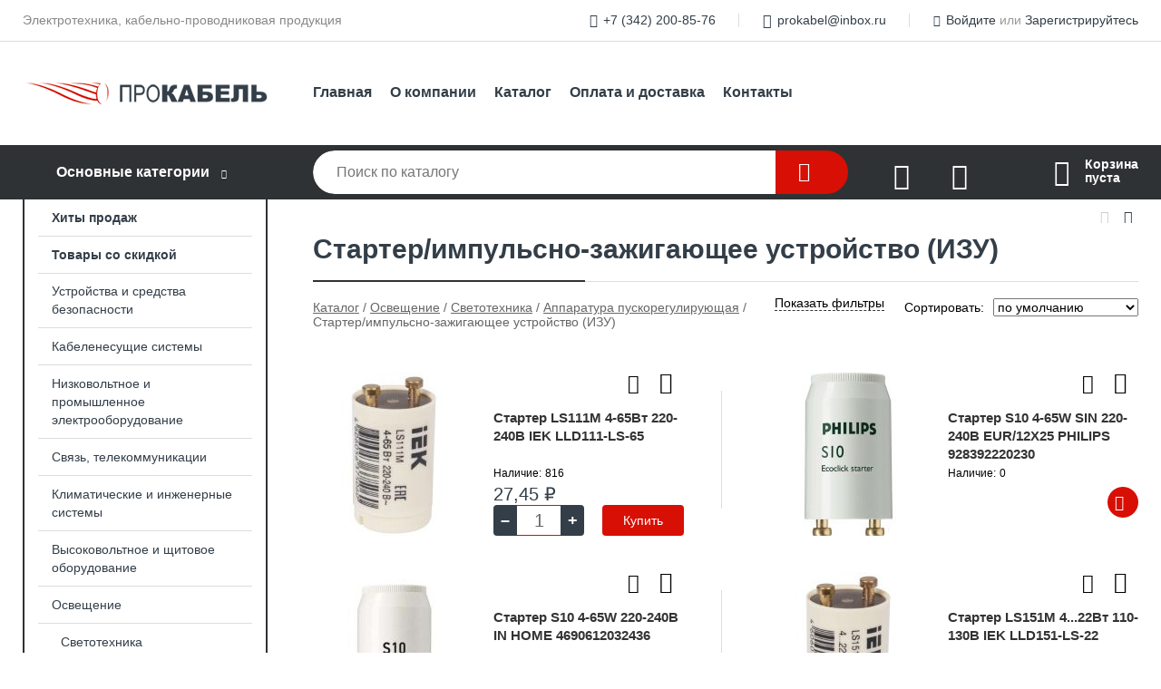

--- FILE ---
content_type: text/html; charset=utf-8
request_url: https://prokabel.su/shop/starter_impulsno_zajigayuschee_ustroystvo_izu_/
body_size: 11581
content:
<!DOCTYPE html><!-- uniSiter platform | www.unisiter.ru / -->
<html lang="ru">
<head>
    <meta charset="utf-8"/>
<meta name="apple-mobile-web-app-capable" content="yes"/>
<meta name="viewport" content="width=device-width, initial-scale=1.0, maximum-scale=1.0, user-scalable=no"/>
<meta name="apple-mobile-web-app-status-bar-style" content="black"/>
<title>Купить стартер/импульсно-зажигающее устройство (изу) в городе Пермь по выгодным ценам &mdash; ПРОКАБЕЛЬ</title>
<meta name="description" content="В нашем интернет-магазине вы можете купить товары категории «Стартер/импульсно-зажигающее устройство (ИЗУ)» по выгодным ценам. Широкий выбор товаров в наличии и под заказ. Звоните и заказывайте!"/>
<meta name="keywords" content="купить, цена, Стартер/импульсно-зажигающее, устройство, (ИЗУ), интернет-магазин, Пермь"/>
<link rel="shortcut icon" href="/favicon.ico" />
<link rel="canonical" href="https://prokabel.su/shop/starter_impulsno_zajigayuschee_ustroystvo_izu_/" />

<!-- глобальный -->
<link rel="preload" as="style" onload="this.rel='stylesheet'" href="/engine/public/templates/default/skin/style.css?v23" />
<!-- глобальный -->
<link rel="preload" as="style" onload="this.rel='stylesheet'" href="/engine/public/templates/t-electro/skin/style.css?v23" />

<link rel="preload" as="style" onload="this.rel='stylesheet'" href="/kernel/css/style.css?v9" media="all"/>
<link rel="preload" as="style" onload="this.rel='stylesheet'" href="/kernel/css/mobile.css?v9" media="all"/>

<script type="text/javascript" src="/kernel/js/jquery.js" ></script>
<script type="text/javascript" src="/engine/public/templates/default/skin/script.js?v9" ></script>
<script type="text/javascript" src="/engine/public/templates/default/skin/iframe.js?v2" ></script>
<script type="text/javascript" src="/engine/public/templates/default/skin/jquery.maskedinput.js" ></script>
<script async type="text/javascript" src="/engine/public/templates/default/skin/mobile.js?v13"></script>
<link rel="stylesheet" type="text/css" href="/shop_current/style.css?v9" />
	<link rel="stylesheet" type="text/css" href="/kernel/forms.css" />
	<script src="/shop_current/shop.js?v9"></script>
	<meta property="og:type" content="website" />
	<meta property="og:url" content="https://prokabel.su/shop/starter_impulsno_zajigayuschee_ustroystvo_izu_/" />
	<meta property="og:title" content="Стартер/импульсно-зажигающее устройство (ИЗУ)" />
	<meta property="og:image" content="https://prokabel.su/uploaded/images/shop/category/3447.jpg" />
	<script type="text/javascript" src="/kernel/js/oneClickBuy.js"></script>




<script defer src="/engine/public/templates/default/slick/slick.min.js"></script>
<script defer src="/engine/public/templates/default/slick/left_init.js"></script>
<link href="/engine/public/templates/default/slick/slick-theme.css" type="text/css" rel="stylesheet" />
<link href="/engine/public/templates/default/slick/slick.css" type="text/css" rel="stylesheet" />



<script async type="text/javascript" src="/engine/public/templates/default/favorite/favorite.js"></script>

<script async type="text/javascript" src="/engine/public/templates/default/compare/compare.js?v1"></script>

<script type="text/javascript" src="/shop/filter.js?v4"></script>


</head>
<body>
<div id="wrapper">

    <header itemscope itemtype="https://schema.org/WPHeader">
    <div class="top">
    <div class="container">
        <div class="container">
                        <p>Электротехника, кабельно-проводниковая продукция</p>
                        <ul class="about">
                                <li class="phone"><a href="tel: +73422008576">+7 (342) 200-85-76</a></li>
                                                                <li class="mail"><a href="mailto:prokabel@inbox.ru">prokabel@inbox.ru</a></li>
                            </ul>
            <nav class="user">
                <ul>
    <li class="phone"><a href="tel:+73422008576">+7 (342) 200-85-76</a></li>
    <li class="mail"><a href="mailto:prokabel@inbox.ru">prokabel@inbox.ru</a></li>
    <li><a class="login" href="/user/auth/">Войдите</a> или  <a href="/user/register/">Зарегистрируйтесь</a></li>
</ul>
            </nav>
        </div>
    </div>
</div>    <div class="fixed-header">
        <div class="container">
    <div class="container container-header">
        <a class="logo" href="/"></a>
        <!--noindex-->
        





<nav class="main" itemscope="" itemtype="https://schema.org/SiteNavigationElement">
    <ul>
                


<li class=" ">
    
        
    <a href="/"  itemprop="url" >Главная</a>
    
    </li>


                


<li class=" ">
    
        
    <a href="/pages/about/"  itemprop="url" >О компании</a>
    
    </li>


                


<li class=" ">
    
        
    <a href="/shop/category/"  itemprop="url" >Каталог</a>
    
    </li>


                


<li class=" ">
    
        
    <a href="/pages/oplata-dostavka/"  itemprop="url" >Оплата и доставка</a>
    
    </li>


                


<li class=" ">
    
        
    <a href="/pages/contacts/"  itemprop="url" >Контакты</a>
    
    </li>


            </ul>
</nav>


        <!--/noindex-->
    </div>
</div>        <div class="bottom">
    <div class="container">
        <div class="container">
            <div class="catalog_wrapper">
                <a href="/shop/category/">Основные категории</a>
            </div>
            <div class="search">
                <form action="/shop/" method="get">
                    <div class="input">
                        <input type="text" name="search" placeholder="Поиск по каталогу" spellcheck="false"
                               autocomplete="off" value=""
                               id="search_form_input"/>
                    </div>
                    <label><input type="submit" value="" title="Искать"></label>
                </form>
                <div id="search_hints"></div>
            </div>
            
                <a class="toFavorite" href="/shop/favorite/"></a>
<!--                               <span>0</span>-->

            
            
                <a class="toCompare" href="/shop/compare/"></a>
                <!--                <span>0</span>-->

            
                        <div id="cart">
                <div class="cartEmpty_m">Корзина<br/>пуста</div>
            </div>
                    </div>
    </div>
</div>    </div>
</header>
    <div class="header_lines" ></div>

    <section id="content"  class="has_left_col">
        <div class="container">
            <div class="container">
                <div class="left_col"><nav id="main_catalog">
    





<nav class="main" itemscope="" itemtype="https://schema.org/SiteNavigationElement">
    <ul>
                


<li class=" ">
    
        
    <a href="/shop/?attribute=hit_of_sales"  itemprop="url" >Хиты продаж</a>
    
    </li>


                


<li class=" ">
    
        
    <a href="/shop/?attribute=discount"  itemprop="url" >Товары со скидкой</a>
    
    </li>


            </ul>
</nav>

    
		<ul>
			<li class="">
			<a href="/shop/ustroystva_i_sredstva_bezopasnosti/">Устройства и средства безопасности</a>
			</li>
			<li class="">
			<a href="/shop/kabelenesuschie_sistemyi/">Кабеленесущие системы</a>
			</li>
			<li class="">
			<a href="/shop/nizkovoltnoe_i_promyishlennoe_elektrooborudovanie/">Низковольтное и промышленное электрооборудование</a>
			</li>
			<li class="">
			<a href="/shop/svyaz_telekommunikatsii/">Связь, телекоммуникации</a>
			</li>
			<li class="">
			<a href="/shop/klimaticheskie_i_injenernyie_sistemyi/">Климатические и инженерные системы</a>
			</li>
			<li class="">
			<a href="/shop/vyisokovoltnoe_i_schitovoe_oborudovanie/">Высоковольтное и щитовое оборудование</a>
			</li>
			<li class="show sub">
			<a href="/shop/osveschenie/">Освещение</a>
		<ul>
			<li class="show sub top">
			<a href="/shop/svetotehnika/">Светотехника</a>
		<ul>
			<li class="sub top">
			<a href="/shop/svetilniki_narujnogo_osvescheniya/">Светильники наружного освещения</a>
		<ul>
			<li class="">
			<a href="/shop/svetilnik_dlya_osvescheniya_ulits_i_ploschadey/">Светильник для освещения улиц и площадей</a>
			</li>
			<li class="">
			<a href="/shop/svetilnik_torshernyiy_stolbik_svetovoy/">Светильник торшерный, столбик световой</a>
			</li>
			<li class="">
			<a href="/shop/svetilnik_dlya_stroyploschadok/">Светильник для стройплощадок</a>
			</li>
			<li class="">
			<a href="/shop/svetilnik_gruntovyiy/">Светильник грунтовый</a>
			</li>
		</ul>
			</li>
			<li class="sub top">
			<a href="/shop/avariynoe_osveschenie_i_svetovyie_ukazateli/">Аварийное освещение и световые указатели</a>
		<ul>
			<li class="">
			<a href="/shop/nomernoy_tekstovyiy_stiker_dlya_svetilnika_s_nomerom_doma/">Номерной/текстовый стикер для светильника с номером дома</a>
			</li>
			<li class="">
			<a href="/shop/blok_pitaniya_avariynogo_osvescheniya/">Блок питания аварийного освещения</a>
			</li>
			<li class="">
			<a href="/shop/nochnik/">Ночник</a>
			</li>
			<li class="">
			<a href="/shop/svetilnik_orientatsii/">Светильник ориентации</a>
			</li>
			<li class="">
			<a href="/shop/ukazatel_svetovoy/">Указатель световой</a>
			</li>
			<li class="">
			<a href="/shop/svetilnik_avariynogo_osvescheniya/">Светильник аварийного освещения</a>
			</li>
			<li class="">
			<a href="/shop/blok_avtonomnyiy_svetilnika_avariynogo_osvescheniya/">Блок автономный светильника аварийного освещения</a>
			</li>
			<li class="">
			<a href="/shop/piktogramma_dlya_svetilnikov/">Пиктограмма для светильников</a>
			</li>
		</ul>
			</li>
			<li class="sub top">
			<a href="/shop/svetilniki_lineynyie_dlya_modulnyih_i_magistralnyih_sistem_osvescheniya/">Светильники линейные, для модульных и магистральных систем освещения</a>
		<ul>
			<li class="">
			<a href="/shop/svetilnik_trubchatyiy_dlya_modulnoy_sistemyi_osvescheniya/">Светильник трубчатый для модульной системы освещения</a>
			</li>
			<li class="">
			<a href="/shop/svetilnik_lineynyiy_reechnogo_tipa/">Светильник линейный реечного типа</a>
			</li>
			<li class="">
			<a href="/shop/svetilniki_dlya_lineynyih_sistem_osvescheniya/">Светильники для линейных систем освещения</a>
			</li>
		</ul>
			</li>
			<li class="sub">
			<a href="/shop/svetilniki_nastolnyie_napolnyie_stanochnyie/">Светильники настольные, напольные, станочные</a>
		<ul>
			<li class="">
			<a href="/shop/svetilnik_napolnyiy/">Светильник напольный</a>
			</li>
			<li class="">
			<a href="/shop/lampa_nastolnaya/">Лампа настольная</a>
			</li>
			<li class="">
			<a href="/shop/svetilnik_dlya_mestnogo_osvescheniya_stankov/">Светильник для местного освещения станков</a>
			</li>
		</ul>
			</li>
			<li class="sub">
			<a href="/shop/fonari_i_perenosnyie_svetovyie_priboryi/">Фонари и переносные световые приборы</a>
		<ul>
			<li class="">
			<a href="/shop/svetilnik_perenosnoy/">Светильник переносной</a>
			</li>
			<li class="">
			<a href="/shop/projektor_perenosnoy/">Прожектор переносной</a>
			</li>
			<li class="">
			<a href="/shop/fonar_karmannyiy_ruchnoy_elektricheskiy/">Фонарь карманный, ручной электрический</a>
			</li>
		</ul>
			</li>
			<li class="sub">
			<a href="/shop/vzryivozaschischennyie_svetovyie_priboryi/">Взрывозащищенные световые приборы</a>
		<ul>
			<li class="">
			<a href="/shop/fonar_vzryivozaschischennyiy_karmannyiy_elektricheskiy/">Фонарь взрывозащищенный карманный электрический</a>
			</li>
			<li class="">
			<a href="/shop/svetilnik_vzryivozaschischennyiy_statsionarnyiy/">Светильник взрывозащищенный стационарный</a>
			</li>
		</ul>
			</li>
			<li class="sub top">
			<a href="/shop/svetilniki_nastenno_potolochnyie/">Светильники настенно-потолочные</a>
		<ul>
			<li class="">
			<a href="/shop/svetilnik_nakladnoy_potolochnyiy_i_nastennyiy/">Светильник накладной потолочный и настенный</a>
			</li>
			<li class="">
			<a href="/shop/svetilnik_vstraivaemyiy_potolochnyiy_i_nastennyiy/">Светильник встраиваемый потолочный и настенный</a>
			</li>
			<li class="">
			<a href="/shop/svetilnik_napravlennogo_sveta/">Светильник направленного света</a>
			</li>
			<li class="">
			<a href="/shop/svetilnik_pyilevlagozaschischennyiy/">Светильник пылевлагозащищенный</a>
			</li>
			<li class="">
			<a href="/shop/svetilnik_podvesnoy/">Светильник подвесной</a>
			</li>
			<li class="">
			<a href="/shop/svetilnik_nastenno_potolochnyiy/">Светильник настенно-потолочный</a>
			</li>
			<li class="">
			<a href="/shop/svetilnik_dlya_vstraivaemogo_i_poverhnostnogo_montaja/">Светильник для встраиваемого и поверхностного монтажа</a>
			</li>
			<li class="">
			<a href="/shop/potolochnyiy_nastennyiy_svetilnik/">Потолочный/настенный светильник</a>
			</li>
		</ul>
			</li>
			<li class="sub">
			<a href="/shop/svetilniki_dlya_osvescheniya_vyisokih_prol_tov_i_tunneley/">Светильники для освещения высоких пролётов и туннелей</a>
		<ul>
			<li class="">
			<a href="/shop/svetilnik_dlya_osvescheniya_tunneley/">Светильник для освещения туннелей</a>
			</li>
			<li class="">
			<a href="/shop/svetilnik_dlya_vyisokih_proletov/">Светильник для высоких пролетов</a>
			</li>
		</ul>
			</li>
			<li class="sub">
			<a href="/shop/projektoryi_i_svetilniki_napravlennogo_sveta/">Прожекторы и светильники направленного света</a>
		<ul>
			<li class="">
			<a href="/shop/svetilnik_napravlennogo_sveta_projektor_daunlayt/">Светильник направленного света/ прожектор/ даунлайт</a>
			</li>
		</ul>
			</li>
			<li class="sub">
			<a href="/shop/lenta_svetodiodnaya_i_komplektuyuschie/">Лента светодиодная и комплектующие</a>
		<ul>
			<li class="">
			<a href="/shop/lenta_polosa_svetodiodnaya/">Лента/полоса светодиодная</a>
			</li>
			<li class="">
			<a href="/shop/aksessuaryi_dlya_svetodiodnoy_lentyi_trubki/">Аксессуары для светодиодной ленты/трубки</a>
			</li>
		</ul>
			</li>
			<li class="sub">
			<a href="/shop/illyuminatsionnoe_dekorativnoe_osveschenie_/">Иллюминационное, декоративное освещение </a>
		<ul>
			<li class="">
			<a href="/shop/osveschenie_illyuminatsionnoe/">Освещение иллюминационное</a>
			</li>
		</ul>
			</li>
			<li class="show sub bottom">
			<a href="/shop/apparatura_puskoreguliruyuschaya/">Аппаратура пускорегулирующая</a>
		<ul>
			<li class="">
			<a href="/shop/apparat_puskoreguliruyuschiy/">Аппарат пускорегулирующий</a>
			</li>
			<li class="">
			<a href="/shop/kontroller_dlya_svetilnikov/">Контроллер для светильников</a>
			</li>
			<li class="show current ">
			<a href="/shop/starter_impulsno_zajigayuschee_ustroystvo_izu_/">Стартер/импульсно-зажигающее устройство (ИЗУ)</a>
			</li>
			<li class="">
			<a href="/shop/apparat_puskoreguliruyuschiy_elektronnyiy_dlya_gazorazryadnyih_lamp/">Аппарат пускорегулирующий электронный для газоразрядных ламп</a>
			</li>
			<li class="">
			<a href="/shop/komponent_sistemyi_upravleniya_osvescheniem/">Компонент системы управления освещением</a>
			</li>
			<li class="">
			<a href="/shop/ballast/">Балласт</a>
			</li>
			<li class="">
			<a href="/shop/transformator_dlya_nizkovoltnoy_sistemyi_osvescheniya_nizkovoltnoy_galogennoy_lampyi_nakalivaniya/">Трансформатор для низковольтной системы освещения/низковольтной галогенной лампы накаливания</a>
			</li>
			<li class="">
			<a href="/shop/kondensator/">Конденсатор</a>
			</li>
			<li class="">
			<a href="/shop/transformator_vyisokovoltnogo_rozjiga/">Трансформатор высоковольтного розжига</a>
			</li>
			<li class="">
			<a href="/shop/drayver_svetodiodnyiy/">Драйвер светодиодный</a>
			</li>
		</ul>
			</li>
			<li class="sub bottom">
			<a href="/shop/oporyi_machtyi_osvescheniya/">Опоры, мачты освещения</a>
		<ul>
			<li class="">
			<a href="/shop/svetovoy_stolbik_dlya_razmetki_puti/">Световой столбик для разметки пути</a>
			</li>
			<li class="">
			<a href="/shop/stolb_opora_osvescheniya/">Столб/опора освещения</a>
			</li>
			<li class="">
			<a href="/shop/aksessuaryi_dlya_opor_osvescheniya/">Аксессуары для опор освещения</a>
			</li>
		</ul>
			</li>
			<li class="sub bottom">
			<a href="/shop/aksessuaryi_dlya_svetilnikov/">Аксессуары для светильников</a>
		<ul>
			<li class="">
			<a href="/shop/podderjka_profilya_dlya_sistemyi_svetovaya_liniya/">Поддержка профиля для системы световая линия</a>
			</li>
			<li class="">
			<a href="/shop/shinoprovod_dlya_osvescheniya/">Шинопровод для освещения</a>
			</li>
			<li class="">
			<a href="/shop/patron_lampovyiy/">Патрон ламповый</a>
			</li>
			<li class="">
			<a href="/shop/aksessuaryi_dlya_svetilnika_elektricheskie/">Аксессуары для светильника электрические</a>
			</li>
			<li class="">
			<a href="/shop/aksessuaryi_dlya_svetilnika_mehanicheskie/">Аксессуары для светильника механические</a>
			</li>
			<li class="">
			<a href="/shop/aksessuaryi_dlya_svetilnika_svetotehnicheskie/">Аксессуары для светильника светотехнические</a>
			</li>
		</ul>
			</li>
		</ul>
			</li>
			<li class="sub top">
			<a href="/shop/lampyi_istochniki_sveta_/">Лампы (источники света)</a>
		<ul>
			<li class="sub top">
			<a href="/shop/svetodiodyi/">Светодиоды</a>
		<ul>
			<li class="">
			<a href="/shop/modul_svetodiodnyiy/">Модуль светодиодный</a>
			</li>
			<li class="">
			<a href="/shop/svetodiod_odinochnyiy/">Светодиод одиночный</a>
			</li>
		</ul>
			</li>
			<li class="sub top">
			<a href="/shop/lampyi_nakalivaniya/">Лампы накаливания</a>
		<ul>
			<li class="">
			<a href="/shop/lampa_nakalivaniya_trubchataya/">Лампа накаливания трубчатая</a>
			</li>
			<li class="">
			<a href="/shop/lampa_nakalivaniya_v_forme_svechi/">Лампа накаливания в форме свечи</a>
			</li>
			<li class="">
			<a href="/shop/lampa_nakalivaniya_v_forme_shara/">Лампа накаливания в форме шара</a>
			</li>
			<li class="">
			<a href="/shop/lampa_nakalivaniya_zerkalnaya/">Лампа накаливания зеркальная</a>
			</li>
			<li class="">
			<a href="/shop/lampa_nakalivaniya_standartnaya/">Лампа накаливания стандартная</a>
			</li>
			<li class="">
			<a href="/shop/lampa_nakalivaniya_s_otrajatelem/">Лампа накаливания с отражателем</a>
			</li>
			<li class="">
			<a href="/shop/lampa_nakalivaniya_tipa_globe/">Лампа накаливания типа Globe</a>
			</li>
		</ul>
			</li>
			<li class="sub top">
			<a href="/shop/lampyi_gazorazryadnyie/">Лампы газоразрядные</a>
		<ul>
			<li class="">
			<a href="/shop/lampa_metallogalogennaya/">Лампа металлогалогенная</a>
			</li>
			<li class="">
			<a href="/shop/lampa_rtutnaya_vyisokogo_davleniya/">Лампа ртутная высокого давления</a>
			</li>
			<li class="">
			<a href="/shop/lampa_natrievaya_vyisokogo_davleniya/">Лампа натриевая высокого давления</a>
			</li>
			<li class="">
			<a href="/shop/lampa_rtutno_volframovaya_dugovaya/">Лампа ртутно-вольфрамовая дуговая</a>
			</li>
		</ul>
			</li>
			<li class="sub top">
			<a href="/shop/lampyi_galogennyie/">Лампы галогенные</a>
		<ul>
			<li class="">
			<a href="/shop/lampa_galogennaya_setevogo_napryajeniya_bez_otrajatelya/">Лампа галогенная сетевого напряжения без отражателя</a>
			</li>
			<li class="">
			<a href="/shop/lampa_galogennaya_nizkovoltnaya_s_otrajatelem/">Лампа галогенная низковольтная с отражателем</a>
			</li>
			<li class="">
			<a href="/shop/lampa_galogennaya_nizkovoltnaya_bez_otrajatelya/">Лампа галогенная низковольтная без отражателя</a>
			</li>
			<li class="">
			<a href="/shop/lampa_galogennaya_setevogo_napryajeniya_s_otrajatelem/">Лампа галогенная сетевого напряжения с отражателем</a>
			</li>
		</ul>
			</li>
			<li class="sub bottom">
			<a href="/shop/lampyi_lyuminestsentnyie/">Лампы люминесцентные</a>
		<ul>
			<li class="">
			<a href="/shop/lampa_lyuminestsentnaya_kompaktnaya_neintegrirovannaya/">Лампа люминесцентная компактная неинтегрированная</a>
			</li>
			<li class="">
			<a href="/shop/lampa_lyuminestsentnaya/">Лампа люминесцентная</a>
			</li>
			<li class="">
			<a href="/shop/lampa_lyuminestsentnaya_kompaktnaya_integrirovannaya/">Лампа люминесцентная компактная интегрированная</a>
			</li>
		</ul>
			</li>
			<li class="sub top">
			<a href="/shop/lampyi_spetsialnogo_naznacheniya/">Лампы специального назначения</a>
		<ul>
			<li class="">
			<a href="/shop/lampyi_spetsialnyie_avtomobilnyie_jeleznodorojnyie_sudovyie_aviatsionnyie_/">Лампы специальные (автомобильные, железнодорожные, судовые, авиационные)</a>
			</li>
			<li class="">
			<a href="/shop/lampa_neonovaya_illyuminatsionnaya_strob_lampa/">Лампа неоновая, иллюминационная, строб-лампа</a>
			</li>
			<li class="">
			<a href="/shop/lampa_studiynaya_proektsionnaya_i_fotolampa/">Лампа студийная, проекционная и фотолампа</a>
			</li>
			<li class="">
			<a href="/shop/lampa_s_infrakrasnyim_izlucheniem/">Лампа с инфракрасным излучением</a>
			</li>
			<li class="">
			<a href="/shop/lampa_signalnaya_svetofora/">Лампа сигнальная светофора</a>
			</li>
			<li class="">
			<a href="/shop/lampa_indikatornaya_i_signalnaya/">Лампа индикаторная и сигнальная</a>
			</li>
			<li class="">
			<a href="/shop/lampa_s_uf_izlucheniem/">Лампа с УФ-излучением</a>
			</li>
		</ul>
			</li>
			<li class="sub bottom">
			<a href="/shop/lampyi_svetodiodnyie/">Лампы светодиодные</a>
		<ul>
			<li class="">
			<a href="/shop/lampa_svetodiodnaya/">Лампа светодиодная</a>
			</li>
		</ul>
			</li>
		</ul>
			</li>
		</ul>
			</li>
			<li class="">
			<a href="/shop/izdeliya_dlya_elektromontaja/">Изделия для электромонтажа</a>
			</li>
			<li class="">
			<a href="/shop/pozitsii_bez_privyazki_k_kategorii/">Позиции без привязки к категории</a>
			</li>
			<li class="">
			<a href="/shop/kabeli_provoda_i_aksessuaryi/">Кабели, провода и аксессуары</a>
			</li>
			<li class="">
			<a href="/shop/generatoryi_elektroenergii_i_elementyi_pitaniya/">Генераторы электроэнергии и элементы питания</a>
			</li>
			<li class="">
			<a href="/shop/elektroustanovochnyie_izdeliya/">Электроустановочные изделия</a>
			</li>
			<li class="">
			<a href="/shop/instrumentyi_tehnika/">Инструменты, техника</a>
			</li>
			<li class="">
			<a href="/shop/matras/">Матрас</a>
			</li>
			<li class="">
			<a href="/shop/prochie_tovaryi/">Прочие товары</a>
			</li>
		</ul></nav>


<div class="bnr">
                    
    
                
    <div>
        <a href="/shop/kabeli_i_provoda/"><img fetchpriority="high" loading="lazy" src="/uploaded/images/left_banner/2024_02_21_12_30_646.webp" class="lazyload" alt="slider0"/></a>
    </div>
            </div>
<section class="articles">
        <h4>Полезные статьи</h4>
    <ul class="news_list">

                                    
    <li >
                <a href="/news/prakticheskie_novinki_dlya_elektromontajnika/" class="img" >
            <img class="lazyload" loading="lazy" src="/uploaded/images/news/3.jpg" alt="Практические новинки для электромонтажника"/>
        </a>
                <a href="/news/prakticheskie_novinki_dlya_elektromontajnika/" >

            
            <span>Практические новинки для электромонтажника</span>

        </a>
    </li>
                                
    <li >
                <a href="/news/rasshifrovka_marok_kabelno_provodnikovoy_produktsii/" class="img" >
            <img class="lazyload" loading="lazy" src="/uploaded/images/news/1.jpg" alt="РАСШИФРОВКА МАРОК КАБЕЛЬНО-ПРОВОДНИКОВОЙ ПРОДУКЦИИ"/>
        </a>
                <a href="/news/rasshifrovka_marok_kabelno_provodnikovoy_produktsii/" >

            
            <span>РАСШИФРОВКА МАРОК КАБЕЛЬНО-ПРОВОДНИКОВОЙ ПРОДУКЦИИ</span>

        </a>
    </li>
    </ul>    <a href="/news/" class="more">Читать все статьи</a>
    </section></div><main><h1>Стартер/импульсно-зажигающее устройство (ИЗУ)</h1>
        <div id="shop_goods">
            
            <div id="view_switcher">
                <div title="Списком" class="list" onclick="SwitchView('list');"></div>
                <div title="Плиткой" class="dots selected"></div>
            </div>
        
            <div class="nav"><p><span itemscope itemtype="http://schema.org/BreadcrumbList"><span itemprop="itemListElement" itemscope itemtype="https://schema.org/ListItem">
                        <a itemprop="item" title="Каталог"
                        href="/shop/category/"><span itemprop="name">Каталог</span></a>
                        <meta itemprop="position" content="1" />
                    </span> / <span itemprop="itemListElement" itemscope itemtype="https://schema.org/ListItem">
                                <a itemprop="item" title="Освещение" href="/shop/osveschenie/">
                                <span itemprop="name">Освещение</span></a>
                                <meta itemprop="position" content="2" />
                            </span> / <span itemprop="itemListElement" itemscope itemtype="https://schema.org/ListItem">
                                <a itemprop="item" title="Светотехника" href="/shop/svetotehnika/">
                                <span itemprop="name">Светотехника</span></a>
                                <meta itemprop="position" content="3" />
                            </span> / <span itemprop="itemListElement" itemscope itemtype="https://schema.org/ListItem">
                                <a itemprop="item" title="Аппаратура пускорегулирующая" href="/shop/apparatura_puskoreguliruyuschaya/">
                                <span itemprop="name">Аппаратура пускорегулирующая</span></a>
                                <meta itemprop="position" content="4" />
                            </span> / <span itemprop="itemListElement" itemscope itemtype="https://schema.org/ListItem">
                                    <span itemprop="name">Стартер/импульсно-зажигающее устройство (ИЗУ)</span>
                                    <meta itemprop="position" content="5" />
                            </span></span></p></div>
            <div class="sorting"><p>Сортировать:</p><select name="sorting"><option value="order|true" >по умолчанию</option>
               <option value="name|true" >по наименованию &#9650;</option>
                <option value="name|false" >по наименованию &#9660;</option>
                
               <option value="price|true" >по цене &#9650;</option>
                <option value="price|false" >по цене &#9660;</option>
                </select></div>
            <div class="dots">
                
                <form class="filters" method="get" action="/shop/starter_impulsno_zajigayuschee_ustroystvo_izu_/">
<div class="close hidden" onclick="showHideFilters(true);"></div>
<div class="desc_block"><div class="title show">Подходит для лампы мощностью по</div><div class="values"><div><input data-filter="7dc02a3ce71b838cabe3f2d42f6ce86e" type="checkbox" name="desc164[]" id="desc164[0]" value="22" />&nbsp;<label for="desc164[0]">22</label></div><div><input data-filter="c7f4c3b633c5289a67c35b41f83252b2" type="checkbox" name="desc164[]" id="desc164[1]" value="65" />&nbsp;<label for="desc164[1]">65</label></div><div><input data-filter="5773442ccf3a4be2b725f9469a36ce50" type="checkbox" name="desc164[]" id="desc164[2]" value="400" />&nbsp;<label for="desc164[2]">400</label></div></div></div><div class="desc_block"><div class="title ">Подходит для лампы мощностью с</div><div class="values"><div><input data-filter="1f399bea54ba96a3640bb9e83d2bec51" type="checkbox" name="desc165[]" id="desc165[0]" value="4" />&nbsp;<label for="desc165[0]">4</label></div><div><input data-filter="3a02d151a67e8bd4e4b7497a47809b94" type="checkbox" name="desc165[]" id="desc165[1]" value="22" />&nbsp;<label for="desc165[1]">22</label></div><div><input data-filter="b0e61a5671b1ef3d80d9a7758df703b7" type="checkbox" name="desc165[]" id="desc165[2]" value="65" />&nbsp;<label for="desc165[2]">65</label></div><div><input data-filter="47901172de04c95ef6ef34c5105bc724" type="checkbox" name="desc165[]" id="desc165[3]" value="70" />&nbsp;<label for="desc165[3]">70</label></div></div></div><div class="desc_block"><div class="title ">Подходит для лампы мощностью по Вт</div><div class="values"><div><input data-filter="3701fdd3efafe534eb1c33314be83ad5" type="checkbox" name="desc1048[]" id="desc1048[0]" value="22" />&nbsp;<label for="desc1048[0]">22</label></div><div><input data-filter="6bb313f8fe37f54d86116e19d0e3cd0d" type="checkbox" name="desc1048[]" id="desc1048[1]" value="65" />&nbsp;<label for="desc1048[1]">65</label></div><div><input data-filter="4e4d4d189a6a026ee479b683b388e273" type="checkbox" name="desc1048[]" id="desc1048[2]" value="400" />&nbsp;<label for="desc1048[2]">400</label></div></div></div><div class="desc_block"><div class="title ">Подходит для лампы мощностью с Вт</div><div class="values"><div><input data-filter="49c19ff2c250c43ddb69ecde9dbfbb87" type="checkbox" name="desc1049[]" id="desc1049[0]" value="4" />&nbsp;<label for="desc1049[0]">4</label></div><div><input data-filter="6c24c399bb416d87e6db08caa2571ba0" type="checkbox" name="desc1049[]" id="desc1049[1]" value="22" />&nbsp;<label for="desc1049[1]">22</label></div><div><input data-filter="7d56835cf8dd922a2f31b35776652629" type="checkbox" name="desc1049[]" id="desc1049[2]" value="65" />&nbsp;<label for="desc1049[2]">65</label></div><div><input data-filter="9b0bc92192051f9bc694f4c3ca1769e4" type="checkbox" name="desc1049[]" id="desc1049[3]" value="70" />&nbsp;<label for="desc1049[3]">70</label></div></div></div><div class="desc_block"><div class="title ">Подходит для металлогалогенных ртутных ламп</div><div class="values"><div><input data-filter="d51cc028ad2691704784c53017e75e78" type="checkbox" name="desc1319[]" id="desc1319[0]" value="Да" />&nbsp;<label for="desc1319[0]">Да</label></div><div><input data-filter="ce8d3d7e55dd9d25774ae0703f550e39" type="checkbox" name="desc1319[]" id="desc1319[1]" value="Нет" />&nbsp;<label for="desc1319[1]">Нет</label></div></div></div><div class="desc_block"><div class="title ">Подходит для компактных люминесцентных ламп</div><div class="values"><div><input data-filter="0838e2c233fbc3d4ab58fc55941b7530" type="checkbox" name="desc1320[]" id="desc1320[0]" value="Да" />&nbsp;<label for="desc1320[0]">Да</label></div><div><input data-filter="de94fc46bfcab0b59e2df8cf051200a8" type="checkbox" name="desc1320[]" id="desc1320[1]" value="Нет" />&nbsp;<label for="desc1320[1]">Нет</label></div></div></div><div class="desc_block"><div class="title ">Подходит для натриевых ламп высокого давления</div><div class="values"><div><input data-filter="82da1d3c38980dfcc9186b6089962c79" type="checkbox" name="desc1321[]" id="desc1321[0]" value="Да" />&nbsp;<label for="desc1321[0]">Да</label></div><div><input data-filter="79dcec857bee63f8eddd409a33cd9655" type="checkbox" name="desc1321[]" id="desc1321[1]" value="Нет" />&nbsp;<label for="desc1321[1]">Нет</label></div></div></div><div class="desc_block"><div class="title ">Страна происхождения</div><div class="values"><div><input data-filter="1bfed15b6a8f5d46a956afccee7af8c0" type="checkbox" name="desc2711[]" id="desc2711[0]" value="Китай" />&nbsp;<label for="desc2711[0]">Китай</label></div><div><input data-filter="d194a91e6001bb72698b25f1e0e79bd1" type="checkbox" name="desc2711[]" id="desc2711[1]" value="Китай,Российская Федерация" />&nbsp;<label for="desc2711[1]">Китай,Российская Федерация</label></div><div><input data-filter="560833ac2bf92bab55e05a154606cf7f" type="checkbox" name="desc2711[]" id="desc2711[2]" value="Польша" />&nbsp;<label for="desc2711[2]">Польша</label></div><div><input data-filter="9c50cbca0606747c738e967b30573600" type="checkbox" name="desc2711[]" id="desc2711[3]" value="Российская Федерация" />&nbsp;<label for="desc2711[3]">Российская Федерация</label></div></div></div><div class="desc_block"><div class="title ">Гарантийный срок</div><div class="values"><div><input data-filter="587778147392d9cf587caf1929ccc979" type="checkbox" name="desc2712[]" id="desc2712[0]" value="1 год" />&nbsp;<label for="desc2712[0]">1 год</label></div><div><input data-filter="bb73008a03b00c7acf9f507cb08cac48" type="checkbox" name="desc2712[]" id="desc2712[1]" value="12 месяцев" />&nbsp;<label for="desc2712[1]">12 месяцев</label></div><div><input data-filter="ff6ab8cfac1b3d3f47a77884849cda44" type="checkbox" name="desc2712[]" id="desc2712[2]" value="18 месяцев" />&nbsp;<label for="desc2712[2]">18 месяцев</label></div><div><input data-filter="0b6d8ada2a73d9f2c7a901717718719c" type="checkbox" name="desc2712[]" id="desc2712[3]" value="24 месяца" />&nbsp;<label for="desc2712[3]">24 месяца</label></div></div></div><div class="desc_block"><div class="title ">Подходит для лампы мощностью Вт</div><div class="values"><div><input data-filter="834f3d764429ab55937ba71ce1f653dc" type="checkbox" name="desc2756[]" id="desc2756[0]" value="4...22" />&nbsp;<label for="desc2756[0]">4...22</label></div><div><input data-filter="0dcf13ccaccc62a01af53366b9314146" type="checkbox" name="desc2756[]" id="desc2756[1]" value="4...65" />&nbsp;<label for="desc2756[1]">4...65</label></div><div><input data-filter="3f6e04f8e27b8355eec362f2e140e6b8" type="checkbox" name="desc2756[]" id="desc2756[2]" value="70...400" />&nbsp;<label for="desc2756[2]">70...400</label></div></div></div><div class="desc_block"><div class="title ">Страна производства</div><div class="values"><div><input data-filter="c11fc462b263e02c320e04723b1a65bd" type="checkbox" name="desc40313876[]" id="desc40313876[0]" value="Италия" />&nbsp;<label for="desc40313876[0]">Италия</label></div><div><input data-filter="ff48569b0b9f184c2435e1c3c87ec093" type="checkbox" name="desc40313876[]" id="desc40313876[1]" value="Китай" />&nbsp;<label for="desc40313876[1]">Китай</label></div><div><input data-filter="cc9a8506f62424373357a990ea44c123" type="checkbox" name="desc40313876[]" id="desc40313876[2]" value="Российская Федерация" />&nbsp;<label for="desc40313876[2]">Российская Федерация</label></div></div></div><input type="submit" value="Показать" />
</form>
                <div class="goods_wrapper two_columns  is_filter" itemscope itemtype="https://schema.org/OfferCatalog"><meta itemprop="name" content="Стартер/импульсно-зажигающее устройство (ИЗУ)" />
                
            <div class="goods goods_btn_qt"
             itemprop="itemListElement" itemscope itemtype="https://schema.org/Offer"
            >
            <a itemprop="url" href="/shop/goods/starter_LS111M_4_65vt_220_240v_IEK_LLD111_LS_65-30557">
                <img class="lazyload" itemprop="image" src="/uploaded/images/shop/goods/30557.jpg" alt="Стартер LS111M 4-65Вт 220-240В IEK LLD111-LS-65" width="180" height="180"/>
                <span itemprop="name" class="name" title="Стартер LS111M 4-65Вт 220-240В IEK LLD111-LS-65">Стартер LS111M 4-65Вт 220-240В IEK LLD111-LS-65</span>
            </a><div class="goods_attr"><div class="item" itemprop="additionalProperty" itemscope itemtype="https://schema.org/PropertyValue"><div class="title" itemprop="name">Наличие:</div><div class="value" itemprop="value">816</div>
                    </div></div><div class="price">27,45 <span class="currency"> ₽</span> <meta name="price" itemprop="price" content="27.45"></div> <meta name="priceCurrency" itemprop="priceCurrency" content="RUB"> <link name="availability" itemprop="availability" content="http://schema.org/InStock"><div class="buttons">
                        <input type="hidden" name="store" value="816" />
                        <input type="hidden" value="1" name="multiple">
                        <input type="hidden" name="min" value="0" />
                        <div class="qt">
                            <a class="decr" data-goodsConfig-goodsBuyBtn="Купить" href="#">–</a>
                            <input data-input-name="qt" type="text" data-max-store="816"  data-min-store="0"  name="qt_in_cart30558" value="1" maxlength="8" onkeypress="if (event.keyCode<46 || event.keyCode > 57 || event.keyCode==47) event.returnValue = false">
                            <a class="incr" data-goodsConfig-goodsBuyBtn="Купить" href="#">+</a>
                        </div>
                        <input data-a-name="AddToCart" 
                  data-goodsSubId="30558"
                  data-multiple="1"
                  data-goodsprice="27.45"
                  data-goodsname="Стартер LS111M 4-65Вт 220-240В IEK LLD111-LS-65"
                  data-max-store="816"
                  data-qt="1"
                  class="buy"
                  value="Купить" 
                  onclick="return false;"></div><div class="favorite"  onclick="changesFavorite(30557, this)" ></div><div class="compare"  onclick="changesCompare(30558,this)" ></div></div>
            <div class="goods goods_btn_qt"
             itemprop="itemListElement" itemscope itemtype="https://schema.org/Offer"
            >
            <a itemprop="url" href="/shop/goods/starter_S10_4_65W_SIN_220_240v_EUR_12X25_PHILIPS_928392220230-37413">
                <img class="lazyload" itemprop="image" src="/uploaded/images/shop/goods/37413.jpg" alt="Стартер S10 4-65W SIN 220-240В EUR/12X25 PHILIPS 928392220230" width="180" height="180"/>
                <span itemprop="name" class="name" title="Стартер S10 4-65W SIN 220-240В EUR/12X25 PHILIPS 928392220230">Стартер S10 4-65W SIN 220-240В EUR/12X25 PHILIPS 928392220230</span>
            </a><div class="goods_attr"><div class="item" itemprop="additionalProperty" itemscope itemtype="https://schema.org/PropertyValue"><div class="title" itemprop="name">Наличие:</div><div class="value" itemprop="value">0</div>
                    </div></div><div class="price"> <meta name="price" itemprop="price" content=""></div> <meta name="priceCurrency" itemprop="priceCurrency" content="RUB"> <link name="availability" itemprop="availability" content="http://schema.org/PreOrder"><a href="/shop/goods/starter_S10_4_65W_SIN_220_240v_EUR_12X25_PHILIPS_928392220230-37413" class="buy more">Подробнее</a><div class="favorite"  onclick="changesFavorite(37413, this)" ></div><div class="compare"  onclick="changesCompare(37414,this)" ></div></div>
            <div class="goods goods_btn_qt"
             itemprop="itemListElement" itemscope itemtype="https://schema.org/Offer"
            >
            <a itemprop="url" href="/shop/goods/starter_S10_4_65W_220_240v_IN_HOME_4690612032436-40167">
                <img class="lazyload" itemprop="image" src="/uploaded/images/shop/goods/40167.jpg" alt="Стартер S10 4-65W 220-240В IN HOME 4690612032436" width="180" height="180"/>
                <span itemprop="name" class="name" title="Стартер S10 4-65W 220-240В IN HOME 4690612032436">Стартер S10 4-65W 220-240В IN HOME 4690612032436</span>
            </a><div class="goods_attr"><div class="item" itemprop="additionalProperty" itemscope itemtype="https://schema.org/PropertyValue"><div class="title" itemprop="name">Наличие:</div><div class="value" itemprop="value">1730</div>
                    </div></div><div class="price">10,76 <span class="currency"> ₽</span> <meta name="price" itemprop="price" content="10.76"></div> <meta name="priceCurrency" itemprop="priceCurrency" content="RUB"> <link name="availability" itemprop="availability" content="http://schema.org/InStock"><div class="buttons">
                        <input type="hidden" name="store" value="1730" />
                        <input type="hidden" value="1" name="multiple">
                        <input type="hidden" name="min" value="0" />
                        <div class="qt">
                            <a class="decr" data-goodsConfig-goodsBuyBtn="Купить" href="#">–</a>
                            <input data-input-name="qt" type="text" data-max-store="1730"  data-min-store="0"  name="qt_in_cart40168" value="1" maxlength="8" onkeypress="if (event.keyCode<46 || event.keyCode > 57 || event.keyCode==47) event.returnValue = false">
                            <a class="incr" data-goodsConfig-goodsBuyBtn="Купить" href="#">+</a>
                        </div>
                        <input data-a-name="AddToCart" 
                  data-goodsSubId="40168"
                  data-multiple="1"
                  data-goodsprice="10.76"
                  data-goodsname="Стартер S10 4-65W 220-240В IN HOME 4690612032436"
                  data-max-store="1730"
                  data-qt="1"
                  class="buy"
                  value="Купить" 
                  onclick="return false;"></div><div class="favorite"  onclick="changesFavorite(40167, this)" ></div><div class="compare"  onclick="changesCompare(40168,this)" ></div></div>
            <div class="goods goods_btn_qt"
             itemprop="itemListElement" itemscope itemtype="https://schema.org/Offer"
            >
            <a itemprop="url" href="/shop/goods/starter_LS151M_422vt_110_130v_IEK_LLD151_LS_22-43243">
                <img class="lazyload" itemprop="image" src="/uploaded/images/shop/goods/43243.jpg" alt="Стартер LS151M 4...22Вт 110-130В IEK LLD151-LS-22" width="180" height="180"/>
                <span itemprop="name" class="name" title="Стартер LS151M 4...22Вт 110-130В IEK LLD151-LS-22">Стартер LS151M 4...22Вт 110-130В IEK LLD151-LS-22</span>
            </a><div class="goods_attr"><div class="item" itemprop="additionalProperty" itemscope itemtype="https://schema.org/PropertyValue"><div class="title" itemprop="name">Наличие:</div><div class="value" itemprop="value">4831</div>
                    </div></div><div class="price">27,45 <span class="currency"> ₽</span> <meta name="price" itemprop="price" content="27.45"></div> <meta name="priceCurrency" itemprop="priceCurrency" content="RUB"> <link name="availability" itemprop="availability" content="http://schema.org/InStock"><div class="buttons">
                        <input type="hidden" name="store" value="4831" />
                        <input type="hidden" value="1" name="multiple">
                        <input type="hidden" name="min" value="0" />
                        <div class="qt">
                            <a class="decr" data-goodsConfig-goodsBuyBtn="Купить" href="#">–</a>
                            <input data-input-name="qt" type="text" data-max-store="4831"  data-min-store="0"  name="qt_in_cart43244" value="1" maxlength="8" onkeypress="if (event.keyCode<46 || event.keyCode > 57 || event.keyCode==47) event.returnValue = false">
                            <a class="incr" data-goodsConfig-goodsBuyBtn="Купить" href="#">+</a>
                        </div>
                        <input data-a-name="AddToCart" 
                  data-goodsSubId="43244"
                  data-multiple="1"
                  data-goodsprice="27.45"
                  data-goodsname="Стартер LS151M 4...22Вт 110-130В IEK LLD151-LS-22"
                  data-max-store="4831"
                  data-qt="1"
                  class="buy"
                  value="Купить" 
                  onclick="return false;"></div><div class="favorite"  onclick="changesFavorite(43243, this)" ></div><div class="compare"  onclick="changesCompare(43244,this)" ></div></div>
            <div class="goods goods_btn_qt"
             itemprop="itemListElement" itemscope itemtype="https://schema.org/Offer"
            >
            <a itemprop="url" href="/shop/goods/ustroystvo_zajigayuschee_impuls_izu_400_220_v_012_uhl2_GALAD_10160-43969">
                <img class="lazyload" itemprop="image" src="/uploaded/images/shop/goods/43969.jpg" alt="Устройство зажигающее импульс. ИЗУ-400/220-В-012 УХЛ2 GALAD 10160" width="180" height="180"/>
                <span itemprop="name" class="name" title="Устройство зажигающее импульс. ИЗУ-400/220-В-012 УХЛ2 GALAD 10160">Устройство зажигающее импульс. ИЗУ-400/220-В-012 УХЛ2 GALAD 10160</span>
            </a><div class="goods_attr"><div class="item" itemprop="additionalProperty" itemscope itemtype="https://schema.org/PropertyValue"><div class="title" itemprop="name">Наличие:</div><div class="value" itemprop="value">0</div>
                    </div></div><div class="price"> <meta name="price" itemprop="price" content=""></div> <meta name="priceCurrency" itemprop="priceCurrency" content="RUB"> <link name="availability" itemprop="availability" content="http://schema.org/PreOrder"><a href="/shop/goods/ustroystvo_zajigayuschee_impuls_izu_400_220_v_012_uhl2_GALAD_10160-43969" class="buy more">Подробнее</a><div class="favorite"  onclick="changesFavorite(43969, this)" ></div><div class="compare"  onclick="changesCompare(43970,this)" ></div></div>
            <div class="goods goods_btn_qt"
             itemprop="itemListElement" itemscope itemtype="https://schema.org/Offer"
            >
            <a itemprop="url" href="/shop/goods/starter_ST_151_BASIC_OSRAM_25_smol_4008321364920-45839">
                <img class="lazyload" itemprop="image" src="/uploaded/images/shop/goods/45839.jpg" alt="Стартер ST 151 BASIC OSRAM (25) смол. 4008321364920" width="180" height="180"/>
                <span itemprop="name" class="name" title="Стартер ST 151 BASIC OSRAM (25) смол. 4008321364920">Стартер ST 151 BASIC OSRAM (25) смол. 4008321364920</span>
            </a><div class="goods_attr"><div class="item" itemprop="additionalProperty" itemscope itemtype="https://schema.org/PropertyValue"><div class="title" itemprop="name">Наличие:</div><div class="value" itemprop="value">2668</div>
                    </div></div><div class="price">38,86 <span class="currency"> ₽</span> <meta name="price" itemprop="price" content="38.86"></div> <meta name="priceCurrency" itemprop="priceCurrency" content="RUB"> <link name="availability" itemprop="availability" content="http://schema.org/InStock"><div class="buttons">
                        <input type="hidden" name="store" value="2668" />
                        <input type="hidden" value="1" name="multiple">
                        <input type="hidden" name="min" value="0" />
                        <div class="qt">
                            <a class="decr" data-goodsConfig-goodsBuyBtn="Купить" href="#">–</a>
                            <input data-input-name="qt" type="text" data-max-store="2668"  data-min-store="0"  name="qt_in_cart45840" value="1" maxlength="8" onkeypress="if (event.keyCode<46 || event.keyCode > 57 || event.keyCode==47) event.returnValue = false">
                            <a class="incr" data-goodsConfig-goodsBuyBtn="Купить" href="#">+</a>
                        </div>
                        <input data-a-name="AddToCart" 
                  data-goodsSubId="45840"
                  data-multiple="1"
                  data-goodsprice="38.86"
                  data-goodsname="Стартер ST 151 BASIC OSRAM (25) смол. 4008321364920"
                  data-max-store="2668"
                  data-qt="1"
                  class="buy"
                  value="Купить" 
                  onclick="return false;"></div><div class="favorite"  onclick="changesFavorite(45839, this)" ></div><div class="compare"  onclick="changesCompare(45840,this)" ></div></div>
            <div class="goods goods_btn_qt"
             itemprop="itemListElement" itemscope itemtype="https://schema.org/Offer"
            >
            <a itemprop="url" href="/shop/goods/starter_S2_4_22W_220_240v_110_130_IN_HOME_4690612032412-52877">
                <img class="lazyload" itemprop="image" src="/uploaded/images/shop/goods/52877.jpg" alt="Стартер S2 4-22W 220-240В/110-130 IN HOME 4690612032412" width="180" height="180"/>
                <span itemprop="name" class="name" title="Стартер S2 4-22W 220-240В/110-130 IN HOME 4690612032412">Стартер S2 4-22W 220-240В/110-130 IN HOME 4690612032412</span>
            </a><div class="goods_attr"><div class="item" itemprop="additionalProperty" itemscope itemtype="https://schema.org/PropertyValue"><div class="title" itemprop="name">Наличие:</div><div class="value" itemprop="value">3901</div>
                    </div></div><div class="price">11,96 <span class="currency"> ₽</span> <meta name="price" itemprop="price" content="11.96"></div> <meta name="priceCurrency" itemprop="priceCurrency" content="RUB"> <link name="availability" itemprop="availability" content="http://schema.org/InStock"><div class="buttons">
                        <input type="hidden" name="store" value="3901" />
                        <input type="hidden" value="1" name="multiple">
                        <input type="hidden" name="min" value="0" />
                        <div class="qt">
                            <a class="decr" data-goodsConfig-goodsBuyBtn="Купить" href="#">–</a>
                            <input data-input-name="qt" type="text" data-max-store="3901"  data-min-store="0"  name="qt_in_cart52878" value="1" maxlength="8" onkeypress="if (event.keyCode<46 || event.keyCode > 57 || event.keyCode==47) event.returnValue = false">
                            <a class="incr" data-goodsConfig-goodsBuyBtn="Купить" href="#">+</a>
                        </div>
                        <input data-a-name="AddToCart" 
                  data-goodsSubId="52878"
                  data-multiple="1"
                  data-goodsprice="11.96"
                  data-goodsname="Стартер S2 4-22W 220-240В/110-130 IN HOME 4690612032412"
                  data-max-store="3901"
                  data-qt="1"
                  class="buy"
                  value="Купить" 
                  onclick="return false;"></div><div class="favorite"  onclick="changesFavorite(52877, this)" ></div><div class="compare"  onclick="changesCompare(52878,this)" ></div></div>
            <div class="goods goods_btn_qt"
             itemprop="itemListElement" itemscope itemtype="https://schema.org/Offer"
            >
            <a itemprop="url" href="/shop/goods/starter_S2_4_22W_SER_220_240v_EUR_12X25_PHILIPS_928390720230-54345">
                <img class="lazyload" itemprop="image" src="/uploaded/images/shop/goods/54345.jpg" alt="Стартер S2 4-22W SER 220-240В EUR/12X25 PHILIPS 928390720230" width="180" height="180"/>
                <span itemprop="name" class="name" title="Стартер S2 4-22W SER 220-240В EUR/12X25 PHILIPS 928390720230">Стартер S2 4-22W SER 220-240В EUR/12X25 PHILIPS 928390720230</span>
            </a><div class="goods_attr"><div class="item" itemprop="additionalProperty" itemscope itemtype="https://schema.org/PropertyValue"><div class="title" itemprop="name">Наличие:</div><div class="value" itemprop="value">0</div>
                    </div></div><div class="price"> <meta name="price" itemprop="price" content=""></div> <meta name="priceCurrency" itemprop="priceCurrency" content="RUB"> <link name="availability" itemprop="availability" content="http://schema.org/PreOrder"><a href="/shop/goods/starter_S2_4_22W_SER_220_240v_EUR_12X25_PHILIPS_928390720230-54345" class="buy more">Подробнее</a><div class="favorite"  onclick="changesFavorite(54345, this)" ></div><div class="compare"  onclick="changesCompare(54346,this)" ></div></div>
            <div class="goods goods_btn_qt"
             itemprop="itemListElement" itemscope itemtype="https://schema.org/Offer"
            >
            <a itemprop="url" href="/shop/goods/starter_ST_111_BASIC_OSRAM_smol_4008321364876-54347">
                <img class="lazyload" itemprop="image" src="/uploaded/images/shop/goods/54347.jpg" alt="Стартер ST 111 BASIC OSRAM смол. 4008321364876" width="180" height="180"/>
                <span itemprop="name" class="name" title="Стартер ST 111 BASIC OSRAM смол. 4008321364876">Стартер ST 111 BASIC OSRAM смол. 4008321364876</span>
            </a><div class="goods_attr"><div class="item" itemprop="additionalProperty" itemscope itemtype="https://schema.org/PropertyValue"><div class="title" itemprop="name">Наличие:</div><div class="value" itemprop="value">2585</div>
                    </div></div><div class="price">37,06 <span class="currency"> ₽</span> <meta name="price" itemprop="price" content="37.06"></div> <meta name="priceCurrency" itemprop="priceCurrency" content="RUB"> <link name="availability" itemprop="availability" content="http://schema.org/InStock"><div class="buttons">
                        <input type="hidden" name="store" value="2585" />
                        <input type="hidden" value="1" name="multiple">
                        <input type="hidden" name="min" value="0" />
                        <div class="qt">
                            <a class="decr" data-goodsConfig-goodsBuyBtn="Купить" href="#">–</a>
                            <input data-input-name="qt" type="text" data-max-store="2585"  data-min-store="0"  name="qt_in_cart54348" value="1" maxlength="8" onkeypress="if (event.keyCode<46 || event.keyCode > 57 || event.keyCode==47) event.returnValue = false">
                            <a class="incr" data-goodsConfig-goodsBuyBtn="Купить" href="#">+</a>
                        </div>
                        <input data-a-name="AddToCart" 
                  data-goodsSubId="54348"
                  data-multiple="1"
                  data-goodsprice="37.06"
                  data-goodsname="Стартер ST 111 BASIC OSRAM смол. 4008321364876"
                  data-max-store="2585"
                  data-qt="1"
                  class="buy"
                  value="Купить" 
                  onclick="return false;"></div><div class="favorite"  onclick="changesFavorite(54347, this)" ></div><div class="compare"  onclick="changesCompare(54348,this)" ></div></div>
            <div class="goods goods_btn_qt"
             itemprop="itemListElement" itemscope itemtype="https://schema.org/Offer"
            >
            <a itemprop="url" href="/shop/goods/ustroystvo_zajigayuschee_impuls_izu_1m_100_400_vladasvet_11339-162327">
                <img class="lazyload" itemprop="image" src="/uploaded/images/shop/goods/162327.jpg" alt="Устройство зажигающее импульс. ИЗУ-1М 100/400 Владасвет 11339" width="180" height="180"/>
                <span itemprop="name" class="name" title="Устройство зажигающее импульс. ИЗУ-1М 100/400 Владасвет 11339">Устройство зажигающее импульс. ИЗУ-1М 100/400 Владасвет 11339</span>
            </a><div class="goods_attr"><div class="item" itemprop="additionalProperty" itemscope itemtype="https://schema.org/PropertyValue"><div class="title" itemprop="name">Наличие:</div><div class="value" itemprop="value">7</div>
                    </div></div><div class="price"> <meta name="price" itemprop="price" content=""></div> <meta name="priceCurrency" itemprop="priceCurrency" content="RUB"> <link name="availability" itemprop="availability" content="http://schema.org/InStock"><a href="/shop/goods/ustroystvo_zajigayuschee_impuls_izu_1m_100_400_vladasvet_11339-162327" class="buy more">Подробнее</a><div class="favorite"  onclick="changesFavorite(162327, this)" ></div><div class="compare"  onclick="changesCompare(162328,this)" ></div></div>
            <div class="goods goods_btn_qt"
             itemprop="itemListElement" itemscope itemtype="https://schema.org/Offer"
            >
            <a itemprop="url" href="/shop/goods/startoderjatel_16_V_na_vintah-165587">
                <img class="lazyload" itemprop="image" src="/uploaded/images/shop/goods/165587.jpg" alt="Стартодержатель 16/V на винтах" width="180" height="180"/>
                <span itemprop="name" class="name" title="Стартодержатель 16/V на винтах">Стартодержатель 16/V на винтах</span>
            </a><div class="goods_attr"><div class="item" itemprop="additionalProperty" itemscope itemtype="https://schema.org/PropertyValue"><div class="title" itemprop="name">Наличие:</div><div class="value" itemprop="value">0</div>
                    </div></div><div class="price"> <meta name="price" itemprop="price" content=""></div> <meta name="priceCurrency" itemprop="priceCurrency" content="RUB"> <link name="availability" itemprop="availability" content="http://schema.org/PreOrder"><a href="/shop/goods/startoderjatel_16_V_na_vintah-165587" class="buy more">Подробнее</a><div class="favorite"  onclick="changesFavorite(165587, this)" ></div><div class="compare"  onclick="changesCompare(165588,this)" ></div></div>
                </div>
            </div>
            <div class="pagination"></div>
            
            
            
            
        </div></main>            </div>
        </div>
        <div class="container clear">
            <div class="container">
                
            </div>
        </div>
    </section>
</div>
<footer itemscope itemtype="https://schema.org/WPFooter">
    <div class="container">
        <div class="container">
            <!-- подключаем форму подписки -->
            <div class="subscription">
                <div class="title">
    Подпишитесь на рассылку
    <span>...и будьте в курсе акций и спецпредложений</span>
</div>
<div class="form_wrapper">
    <form class="subscribe" action="" method="post" onsubmit="ProductionSubscribe(this); return false;">
        <input type="hidden" name="type" value="subscribe">
        <div class="input">
            <input type="email" name="mail" placeholder="Укажите E-mail" spellcheck="false"
                   autocomplete="off" value=""/>
        </div>
        <input type="submit" onclick="ym(86621552, 'reachGoal', 'mailing'); return true;" value="Подписаться"/>
            </form>
    <p class="agreement hidden">
        Отправляя форму, вы даете согласие
        на&nbsp;<a target="_blank" href="/pages/agreement/">обработку персональных данных.</a>
    </p>
</div>
            </div>

            <!-- выводим краткое описание -->
            
            <ul class="contacts ">
    <li class="title">Контакты</li>
    <li class="address"><span> г. Пермь, ул. Репина, 20</span></li>
        <li class="phone"><a href="tel:+73422008576">+7 (342) 200-85-76</a></li>
                <li class="mail"><a href="mailto:prokabel@inbox.ru">prokabel@inbox.ru</a></li>
    </ul>            





<nav class="main" itemscope="" itemtype="https://schema.org/SiteNavigationElement">
    <ul>
                


<li class="sub ">
        <span 

>Информация </span>
    
        <ul>
                


<li class=" ">
    
        
    <a href="/pages/about/"  itemprop="url" >О компании</a>
    
    </li>


                


<li class=" ">
    
        
    <a href="/pages/oplata-dostavka/"  itemprop="url" >Оплата и доставка</a>
    
    </li>


                


<li class=" ">
    
        
    <a href="/pages/guarantees-and-ereturns/"  itemprop="url" >Гарантии и возврат</a>
    
    </li>


                


<li class=" ">
    
        
    <a href="/pages/help/"  itemprop="url" >Как сделать заказ</a>
    
    </li>


                


<li class=" ">
    
        
    <a href="/news/"  itemprop="url" >Статьи</a>
    
    </li>


            </ul>
    </li>


                


<li class="sub ">
        <span 
    class="empty"

>  </span>
    
        <ul>
                


<li class=" ">
    
        
    <a href="/pages/wholesale/"  itemprop="url" >Оптом</a>
    
    </li>


                


<li class=" ">
    
        
    <a href="/pages/suppliers/"  itemprop="url" >Ищем поставщиков</a>
    
    </li>


            </ul>
    </li>


                


<li class="sub ">
        <span 

>Документы </span>
    
        <ul>
                


<li class=" ">
    
        
    <a href="/pages/requisites/"  itemprop="url" >Реквизиты</a>
    
    </li>


                


<li class=" ">
    
        
    <a href="/pages/agreement/"  itemprop="url" >Обработка персональных данных</a>
    
    </li>


                


<li class=" ">
    
        
    <a href="/pages/privacy-policy/"  itemprop="url" >Политика конфиденциальности</a>
    
    </li>


            </ul>
    </li>


            </ul>
</nav>


            <ul class="social">
    </ul>        </div>
    </div>
    <div class="bottom">
    <div class="on_top ontop" title="Наверх"></div>
    <div class="container">
        <div class="container">
            <div class="ways_to_pay" title="Принимаем к оплате карты Visa, Mastercard и МИР">
                Принимаем к&nbsp;оплате
            </div>
            <!---->
            <div class="copyright">
                <meta itemprop="copyrightHolder" content="ПРОКАБЕЛЬ">
                <meta itemprop="copyrightYear" content="2026">
                2021–2026 &copy; «ПРОКАБЕЛЬ» — Все права защищены.
            </div>
                        <div class="unisiter">
                Платформа <a href="https://unisiter.ru/" target="_blank">uniSiter</a>
            </div>
                    </div>
    </div>
</div></footer>
<script type="application/ld+json">
    {
        "@context": "https://schema.org",
        "url": "https://prokabel.su/",
            "@type": "SearchAction",
            "target": {
                "@type":"EntryPoint",
                "urlTemplate": "https://prokabel.su/shop/?search="
            },
            "query-input": "required name=search"
    }
</script>
<!--noindex-->
<div class="script_time">1.62 с</div>
<!--/noindex-->
</body>
</html>

--- FILE ---
content_type: text/css
request_url: https://prokabel.su/kernel/css/style.css?v9
body_size: 5553
content:
@charset "utf-8";

/* default styles */

article, aside, details, figcaption, figure, footer, header, main, nav, section, summary {
    display: block;
}

* {
    margin:0;
    padding:0;
}

html, body {
    height: 100%;
    width: 100%;
    font-family: "Open Sans", Sans-Serif;
    font-size: 14px;
}

* html body {
    height: 100%;
}

a {color: #333e48;}
a:hover {color: #d80f04;}

input, select {
    font-family: "Open Sans", Sans-serif;
    font-size: 14px;
}

/* base layout styles */

#wrapper {min-height: 100%;}

#content {
    position: relative;
    padding: 40px 0 530px 0;
}

#content .left_col {
    float: left;
    width: 270px;
    box-sizing: border-box;
    margin-bottom: 40px;
}

.has_left_col main {position: relative; margin-left: 320px;}

footer {
    position: relative;
    margin-top: -490px;
    height: 490px;
    clear: both;
    width: 100%;
    background-color: #f9f9f9;
    overflow: hidden;
}

header {
    position: relative;
    width: 100%;
    height: 220px;
}

.container {
    position: relative;
    width: 100%;
    max-width: 1260px;
    margin: 0 auto;
}

.container .container {
    margin: 0 15px 0 15px;
    width: auto;
}

.container.products {
    margin: 0;
}

/* usefull elements */

.devider, .divider {
    position: relative;
    height: 20px;
}

.hidden {
    display: none;
}

.clear {
    clear: both;
}

.rouble {
    font-family: 'ALSRubl-Verdana';
    font-style: normal;
}

.script_time {
    position: absolute;
    right: 0;
    bottom: 2px;
    font-size: 10px;
    line-height: 10px;
    color: transparent;
}

/* BEGIN h1, h2, h3, h4*/

h1 {
    display: block;
    position: relative;
    font-size: 30px;
    line-height: 30px;
    font-weight: 600;
    margin: 0 0 20px 0;
    padding: 0 50px 20px 0;
    color: #333e48;
    border-bottom: 1px solid #ddd;
}

h4 {
    display: block;
    position: relative;
    font-size: 24px;
    padding: 50px 0 10px 0;
    border-bottom: 1px solid #ddd;
    font-weight: normal;
    margin-bottom: 40px;
    color: #333e48;
}

.left_col h4 {
    font-size: 20px;
    padding-top: 40px;
    margin-bottom: 20px;
}

h1:after,
h4:after {
    display: block;
    content: " ";
    position: absolute;
    left: 0;
    bottom: -1px;
    width: 33%;
    height: 2px;
    background-color: #2e3235;
}

/* END h1, h2, h3, h4*/

header .top {
    position: relative;
    height: 45px;
    line-height: 45px;
    border-bottom: 1px solid #ddd;
}

header .top p {
    font-size: 14px;
    color: #888;
    float: left;
}

/* BEGIN header about */

header .top ul.about {
    display: none;
}

/* END header about*/

/* BEGIN header user nav */

header .top nav.user {
    display: block;
    position: relative;
    float: right;
    height: 45px;
    overflow: hidden;
    color: #999;
}

header .top nav.user a {
    text-decoration: none;
}

header .top nav.user a:hover {
    text-decoration: underline;
    color: #d80f04;
}

header .top nav.user ul {
    display: block;
    position: relative;
    height: 45px;
    list-style-type: none;
}

header .top nav.user ul li {
    display: block;
    position: relative;
    height: 45px;
    float: left;
    padding: 0 26px;
}

header .top nav.user ul li:after {
    display: block;
    content: " ";
    position: absolute;
    right: 0;
    top: 15px;
    width: 1px;
    height: 15px;
    background-color: #ddd;
}

header .top nav.user ul li:first-child {
    padding-left: 0;
}

header .top nav.user ul li:last-child {
    padding-right: 0;
}

header .top nav.user ul li:last-child:after {
    display: none;
}

header .top nav.user a:before {
    display: block;
    float: left;
    font-family: 'Unisiter-Icons';
    font-size: 16px;
    margin-right: 6px;
    line-height: 48px;
    margin-top: -1px
}

header .top nav.user a.login:before {
    content: "\e90c";
    font-size: 13px;
}

header .top nav.user .mail a:before {
    content: "\e905";
}

header .top nav.user .phone a:before {
    content: "\e902";
    font-size: 15px;
}

/* END header user nav */

header .logo {
    display: block;
    position: absolute;
    left: 0;
    top: 7px;
    width: 270px;
    height: 100px;
    background: transparent url('/images/logo.png') 0 0 no-repeat;
}

header .bottom {
    position: absolute;
    width: 100%;
    height: 60px;
    left: 0;
    bottom: 0;
    background-color: #2e3235;
}

/* BEGIN header main nav */

header nav.main {
    padding: 36px 0 0 320px;
}

header nav.main ul {
    display: block;
    list-style-type: none;
}

header nav.main ul li {
    display: block;
    position: relative;
    float: left;
}

header nav.main a,
header nav.main li span {
    display: block;
    font-weight: bold;
    padding: 10px 20px;
    font-size: 16px;
    color: #333e48;
    height: 20px;
    line-height: 20px;
    overflow: hidden;
    text-decoration: none;
}

header nav.main li.sub li a,
header nav.main li.sub li span {
    height: auto;
}

header nav.main a:hover,
header nav.main li span:hover {
    text-decoration: underline;
}

header nav.main > ul > li:first-child > a {
    padding-left: 0;
}

header nav.main li.sub > a {
    position: relative;
    padding-right: 22px;
}

header nav.main li.sub:after {
    position: absolute;
    right: 6px;
    top: 16px;
    content: '\e90a';
    display: inline-block;
    font-family: 'Unisiter-Icons';
    font-size: 10px;
    font-weight: bold;
}

header nav.main ul li ul {
    display: none;
    float: none;
    position: absolute;
    margin: 0 0 0 -20px;
    z-index: 100;
    background: transparent url('/images/opacity-white.png') 0 0 repeat;
    padding: 0 20px 20px 20px;
}

header nav.main ul li:hover ul {
    display: block;
}

/* END header main nav */

/* BEGIN header catalog */

.catalog_wrapper {
    position: relative;
    float: left;
    width: 270px;
    text-align: center;
    height: 20px;
    line-height: 20px;
    padding: 20px 0 20px 0;
    color: #ffffff;/*whiteText_demo*/
    font-weight: bold;
    font-size: 16px;
}

.catalog_wrapper:after {
    content: '\e90a';
    display: inline-block;
    font-family: 'Unisiter-Icons';
    font-size: 10px;
    font-weight: bold;
    width: 24px;
    height: 20px;
    color: #ffffff;/*whiteText_demo*//*whiteText_demo*/
}

.catalog_wrapper a,
.catalog_wrapper a:hover {
    text-decoration: none;
    color: #ffffff;/*whiteText_demo*//*whiteText_demo*//*whiteText_demo*/
}

/* END header catalog */

/* BEGIN header search */

header .search {
    position: relative;
    margin: 0 320px;
    padding: 6px 0;
}

header .search form {
    display: block;
    position: relative;
    width: 100%;
    height: 48px;
    border: none;
    -webkit-border-radius: 24px;
    -moz-border-radius: 24px;
    border-radius: 24px;
    overflow: hidden;
}

header .search .input {
    margin-right: 80px;
}

header #search_form_input {
    display: block;
    width: 90%;
    padding: 0 5%;
    font-size: 16px;
    color: #333;
    height: 48px;
    line-height: 48px;
    background-color: #fff;
    border: none;
    border-width: 0;
    -webkit-border-top-left-radius: 24px;
    -webkit-border-bottom-left-radius: 24px;
    -moz-border-radius-topleft: 24px;
    -moz-border-radius-bottomleft: 24px;
    border-top-left-radius: 24px;
    border-bottom-left-radius: 24px;
    outline: none;
    transition: 0.5s;
}

header .search input[type=submit] {
    display: block;
    width: 80px;
    height: 48px;
    position: absolute;
    right: 0;
    top: 0;
    border: none;
    border-width: 0;
    -webkit-appearance: none;
    cursor: pointer;
    transition: 0.5s;
    background-color: #d80f04;
}

header .search input[type=submit]:hover {
    background-color: #6d7174;
}

header .search label:after {
    content: '\e908';
    display: block;
    font-family: 'Unisiter-Icons';
    color: #fff;
    width: 55px;
    height: 48px;
    position: absolute;
    right: 0;
    top: 0;
    font-size: 22px;
    line-height: 47px;
    font-weight: normal;
    padding-left: 25px;
    cursor: pointer;
}

#search_hints {
    display: none;
    position: absolute;
    top: 50px;
    left: 0;
    border: solid 1px #eee;
    border-top: none;
    width: 90%;
    min-width: 340px;
    max-width: 560px;
    z-index: 55;
    background-color: #fff;
    padding: 5px 5% 5% 5%;
    -webkit-box-shadow: 0 5px 5px 0 rgba(0, 0, 0, 0.25);
    -moz-box-shadow:    0 5px 5px 0 rgba(0, 0, 0, 0.25);
    box-shadow:         0 5px 5px 0 rgba(0, 0, 0, 0.25);
}

#search_hints .result {
    padding: 4px 0 4px 0;
    height: 16px;
    overflow: hidden;
}

#search_hints .result .parent:after {
    content: " → ";
}

#search_hints h2 {
    font-size: 18px;
    line-height: 30px;
    margin: 5px 0 0 0;
    padding: 4px 0 4px 0;
    font-weight: 600;
    color: #333e48;
}

/* END header search */

/* BEGIN header cart */

#cart {
    position: absolute;
    right: 0;
    top: 14px;
    height: 32px;
    line-height: 15px;
    padding-left: 32px;
    font-weight: 700;
    font-size: 0;
}

#cart:before {
    content: '\e900';
    display: inline-block;
    font-family: 'Unisiter-Icons';
    font-size: 29px;
    line-height: 15px;
    font-weight: 500;
    position: absolute;
    left: -2px;
    top: 8px;
    height: 32px;
    color: #ffffff;/*whiteText_demo*//*whiteText_demo*//*whiteText_demo*//*whiteText_demo*/
}

#cart .cartEmpty_m {
    font-size: 14px;
    color: #ffffff;/*whiteText_demo*//*whiteText_demo*//*whiteText_demo*//*whiteText_demo*//*whiteText_demo*/
}

#cart .cart_m {
    position: relative;
}

#cart .cart_m div {
    height: 28px;
}

#cart .cart_m:before {
    content: "Корзина ";
    display: block;
    position: absolute;
    left: 0;
    top: 0;
    font-size: 14px;
    line-height: 14px;
    color: #ffffff;/*whiteText_demo*//*whiteText_demo*//*whiteText_demo*//*whiteText_demo*//*whiteText_demo*//*whiteText_demo*/
    font-weight: 400;
}

#cart .cart_m strong:first-child{
    display: block;
    position: absolute;
    left: -20px;
    top: 18px;
    font-size: 12px;
    line-height: 12px;
    color: #fff;
    background-color: #d80f04;
    padding: 3px 5px;
    -webkit-border-radius: 50%;
    -moz-border-radius: 50%;
    border-radius: 50%;
}

#cart .cart_m strong:last-child {
    color: #ffffff;/*whiteText_demo*//*whiteText_demo*//*whiteText_demo*//*whiteText_demo*//*whiteText_demo*//*whiteText_demo*//*whiteText_demo*/
    font-size: 14px;
    line-height: 14px;
}

#cart .cart_m strong:last-child:before {
    content: "на ";
    display: inline;
    font-weight: 400;
}

#cart .cart_m strong:last-child:after {
    content: " Р";
    display: inline;
    font-family: 'ALSRubl-Verdana';
}

#cart a {
    color: #ffffff;/*whiteText_demo*//*whiteText_demo*//*whiteText_demo*//*whiteText_demo*//*whiteText_demo*//*whiteText_demo*//*whiteText_demo*//*whiteText_demo*/
    font-size: 14px;
    line-height: 14px;
}

#cart a:hover {
    text-decoration: none;
}

/* END header cart */

/* BEGIN header lines */

.header_lines {
    display: none;
}

/* END header lines */

/* BEGIN main catalog */

#main_catalog,
#main_catalog ul,
#main_catalog li {
    position: relative;
    width: 266px;
    padding: 0;
}

#main_catalog {
    margin-top: -40px;
    border: 2px solid #2e3235;
    border-top-width: 0;
    -webkit-border-bottom-right-radius: 10px;
    -webkit-border-bottom-left-radius: 10px;
    -moz-border-radius-bottomright: 10px;
    -moz-border-radius-bottomleft: 10px;
    border-bottom-right-radius: 10px;
    border-bottom-left-radius: 10px;
    overflow: hidden;
}

#main_catalog ul,
#main_catalog li {
    display: block;
    list-style-type: none;
}

#main_catalog a {
    display: block;
    position: relative;
    width: 206px;
    padding: 10px 30px;
    line-height: 20px;
    text-decoration: none;
    margin-bottom: 1px;
}

#main_catalog a:after,
#main_catalog ul ul:after {
    display: block;
    content: " ";
    position: absolute;
    bottom: -1px;
    left: 15px;
    width: 236px;
    height: 1px;
    background-color: #ddd;
}

#main_catalog ul ul:after {
    bottom: auto;
    top: -1px;
}

#main_catalog > ul:last-child > li:last-child > a:after {
    display: none;
}

#main_catalog li.strong a,
#main_catalog nav.main a,
#main_catalog li.current > a {
    font-weight: 700;
}

#main_catalog li:last-child > a {
    margin-bottom: 0;
}

#main_catalog a:hover {
    color: #ffffff;/*whiteText_demo*/
    background-color: #2e3235;
}

#main_catalog ul ul {
    display: none;
}

#main_catalog ul li.show > ul {
    display: block;
}

#main_catalog ul ul a {
    width: 196px;
    padding-left: 40px;
}

#main_catalog ul ul ul a {
    width: 186px;
    padding-left: 50px;
}

/* END main catalog */

/* BEGIN footer minor elements */

footer a {
    text-decoration: none;
}

footer a:hover {
    text-decoration: underline;
}

footer .bottom {
    position: absolute;
    left: 0;
    bottom: 0;
    width: 100%;
    height: 60px;
    background-color: #eee;
    line-height: 60px;
    color: #333e48
}

footer .description {
    display: none;
    position: absolute;
    left: 0;
    top: 257px;
    padding-top: 107px;
    width: 200px;
    line-height: 26px;
    color: #555;
    font-size: 13px;
}

footer .ways_to_pay {
    display: block;
    position: absolute;
    right: 0;
    top: 20px;
    background: url(/images/payment_methods.png) no-repeat;
    background-size: 100%;
    height: 20px;
    width: 224px;
    font-size: 0;
}

footer .copyright {
}

/* END footer minor elements */

/* BEGIN footer subscription */

footer .subscription {
    position: relative;
    width: 100%;
    height: 60px;
    background-color: #2e3235;
    line-height: 60px;
}

footer .subscription:before {
    content: " ";
    display: block;
    width: 300%;
    position: absolute;
    left: -100%;
    top: 0;
    background-color: #2e3235;
    height: 100% /*780px;; */;
}

footer .subscription .title {
    position: relative;
    float: left;
    font-size: 20px;
    font-weight: 400;
    padding-left: 44px;
    color: #ffffff;/*whiteText_demo*//*whiteText_demo*//*whiteText_demo*//*whiteText_demo*//*whiteText_demo*//*whiteText_demo*//*whiteText_demo*//*whiteText_demo*//*whiteText_demo*/
}

footer .subscription .title:before {
    content: '\e906';
    display: inline-block;
    font-family: 'Unisiter-Icons';
    font-size: 32px;
    font-weight: normal;
    width: 36px;
    color: #ffffff;/*whiteText_demo*//*whiteText_demo*//*whiteText_demo*//*whiteText_demo*//*whiteText_demo*//*whiteText_demo*//*whiteText_demo*//*whiteText_demo*//*whiteText_demo*//*whiteText_demo*/
    position: absolute;
    left: 0;
}

footer .subscription .title span {
    padding-left: 30px;
    font-size: 15px;
}

footer .subscription .form_wrapper {
    position: relative;
    margin: 0 0 0 740px;
    padding: 6px 0;
}

footer .subscription form {
    display: block;
    position: relative;
    width: 100%;
    height: 48px;
    border: none;
    -webkit-border-radius: 24px;
    -moz-border-radius: 24px;
    border-radius: 24px;
    overflow: hidden;
}

footer .subscription .input {
    margin-right: 130px;
}

footer .subscription input[type=email] {
    display: block;
    width: 90%;
    padding: 0 5%;
    font-size: 16px;
    color: #333;
    height: 48px;
    line-height: 48px;
    background-color: #fff;
    border: none;
    border-width: 0;
    -webkit-border-top-left-radius: 24px;
    -webkit-border-bottom-left-radius: 24px;
    -moz-border-radius-topleft: 24px;
    -moz-border-radius-bottomleft: 24px;
    border-top-left-radius: 24px;
    border-bottom-left-radius: 24px;
    outline: none;
    transition: 0.5s;
}

footer .subscription input[type=email]:focus {
    box-shadow: inset 0 0 1px #333e48;
}

footer .subscription input[type=submit] {
    display: block;
    width: 130px;
    height: 48px;
    position: absolute;
    right: 0;
    top: 0;
    background-color: #d80f04;
    border: none;
    border-width: 0;
    -webkit-appearance: none;
    cursor: pointer;
    transition: 0.5s;
    color: #fff;
}

footer .subscription input[type=submit]:hover {
    background-color: #6d7174;
}

footer .subscription input[type=email].error {
    background-color: #e9999f;
}

/* END footer subscription */

/* BEGIN footer contacts */

footer ul.contacts {
    display: block;
    position: absolute;
    left: 0;
    top: 92px;
    background: transparent url('/images/logo.png') 0 0 no-repeat;
    padding: 114px 0 0 0;
    width: 272px;
    list-style-type: none;
}

footer .contacts .address {
    display: none;
}

footer ul.contacts li {
    display: block;
    line-height: 35px;
    color: #333e48;
}

footer ul.contacts li.title {
    font-weight: bold;
}

footer ul.contacts a{
    padding-left: 22px;
    font-weight: 600;
}

footer ul.contacts li a:before {
    display: inline-block;
    font-family: 'Unisiter-Icons';
    font-weight: bold;
    position: absolute;
    left: 0;
    font-size: 16px;
}

footer ul.contacts li.phone a:before {
    content: '\e902';
}

footer ul.contacts li.mail a:before {
    content: '\e906';
}

/* END footer contacts */

/* BEGIN footer navigation */

footer nav {
    display: block;
    position: relative;
    padding-top: 60px;
    float: right;
    font-size: 14px;
    line-height: 35px;
}

footer nav ul {
    list-style-type: none;
}

footer nav > ul > li {
    display: block;
    float: left;
    color: #333e48;
    font-size: 16px;
    margin-left: 100px;
}

footer nav > ul > li span/*,
footer nav > ul > li a */{
    display: block;
    font-weight: 600;
    height: 50px;
    line-height: 16px;
}

footer nav > ul > li li {
    font-size: 14px;
}

/* END footer navigation */

/* BEGIN footer services (soc) icons */

footer ul.social {
    display: block;
    position: absolute;
    left: 0;
    margin-left: -4px;
    top: 321px;
    width: 200px;
    height: 37px;
    list-style-type: none;
}

footer ul.social li {
    display: inline-block;
    margin: 4px;
}

footer ul.social li a {
    display: block;
    width: 29px;
    height: 29px;
    background: transparent url(/engine/public/img/services.png) -6px -6px no-repeat;
    border-radius: 14px;
    background-color: #d80f04;
}

footer ul.social li a:hover {
    background-color: #2e3234;
}

footer ul.social li.fb a {background-position: 1px 1px;}
footer ul.social li.ig a {background-position: 1px -25px;}
footer ul.social li.vk a {background-position: 1px -50px;}
footer ul.social li.tw a {background-position: 2px -76px;}
footer ul.social li.ok a {background-position: 1.5px -103px;}
footer ul.social li.dr a {background-position: 1.5px -128px;}
footer ul.social li.yt a {background-position: 1.5px -154px;}
footer ul.social li.yl a {background-position: 1.5px -181px;}
footer ul.social li.tg a {background-position: 1.5px -206px;}
footer ul.social li.fp a {background-position: 1.5px -233px;}

/* END footer services (soc) icons */

/* BEGIN footer unisiter */

footer .unisiter {
    position: absolute;
    left: 50%;
    bottom: 0;
}

footer .unisiter a {
    display: inline-block;
    padding-left: 18px;
    background: transparent url('/images/unisiter.png') 0 5px no-repeat;
    transition: color 0.3s;
}

footer .unisiter a:hover {
    background-position: 0 -45px;
    color: #000;
}

/* END footer unisiter */

/* BEGIN footer on top */

footer .ontop {
    display: none;
}

footer .ontop:before {
    position: fixed;
    content: "\e90e";
    font-size: 28px;
    font-family: 'Unisiter-Icons';
    text-align: center;
    line-height: 48px;
    right: 15px;
    bottom: 48px;
    width: 48px;
    height: 48px;
    -webkit-border-radius: 24px;
    -moz-border-radius: 24px;
    border-radius: 24px;
    z-index: 9;
    cursor: pointer;
    color: #fff;
    background-color: #d80f04;
    box-shadow: 0 8px 20px rgba(58,10,58,.15);
}

/* END footer on top */

.left_col .bnr,
.left_col .bnr img {
    display: block;
    position: relative;
    -webkit-border-radius: 4px;
    -moz-border-radius: 4px;
    border-radius: 4px;
    overflow: hidden;
    margin-top: 25px;
}

/* goods */

.goods_wrapper {
    position: relative;
    /*overflow: hidden;*/
    margin-left: -10%;
}

.list .goods_wrapper {
    margin-left: 0;
}

/* BEGIN goods item */

.goods {
    position: relative;
    float: left;
    width: 41%;
    min-width: 380px;
    height: 180px;
    margin: 0 0 40px 9%;
}

.list .goods {
    display: table;
    float: none;
    width: 100%;
    min-width: 380px;
    height: 51px;
    margin: 0;
}

.list .goods.goods_btn_qt {
    height: 100px;
}

.goods:after {
    display: block;
    content: " ";
    position: absolute;
    top: 20px;
    right: -10%;
    height: 130px;
    width: 1px;
    background-color: #ddd;
}

.list .goods:after {
    top: auto;
    bottom: 0;
    left: 10%;
    height: 1px;
    width: 80%;
}

.goods img {
    display: block;
    position: relative;
    float: left;
    width: 180px;
    height: 180px;
    -webkit-border-radius: 4px;
    -moz-border-radius: 4px;
    border-radius: 4px;
    margin-right: 20px;
}

.list .goods img {
    width: 54px;
    height: 51px;
}

.goods a {
    display: block;
    width: 100%;
    height: 180px;
    text-decoration: none;
}

.list .goods a {
    display: block;
    width: 70%;
    height: 51px;
    text-decoration: none;
}

.list .goods.goods_btn_qt a {
    height: 100px;
}

.goods span.name {
    display: block;
    color: #333;
    text-decoration: none;
    padding-top: 40px;
    font-weight: 600;
    font-size: 15px;
    line-height: 20px;
    height: 60px;
    overflow: hidden;
}

.list .goods span.name {
    display: table-cell;
    padding-top: 10px;
    height: 31px;
    line-height:15px;
    max-width: 50%;
    overflow: hidden;
    vertical-align: middle;
}

.goods span.info {
    position: absolute;
    left: 200px;
    top: 20px;
    font-size: 12px;
    line-height: 12px;
    color: #aaa;
}

.list .goods .info {
    display: block;
    left: 75px;
    top: 1px;
    padding: 1px 4px;
    background-color: #d80f04;
    border-radius: 4px;
    color: #fff;
    line-height: 1;
    z-index: -1;
}

.goods div.buttons a.buy, .goods div.buttons input.buy {
    display: block;
    position: absolute;
    left: 120px;
    top: 0;
    width: 90px;
    height: 34px;
    line-height: 34px;
    background: #d80f04;
    font-size: 14px;
    color: #fff;
    text-align: center;
    -webkit-border-radius: 4px;
    -moz-border-radius: 4px;
    border-radius: 4px;
    border-width: 0;
    cursor: pointer;
}

.goods div.buttons a.buy:hover, .goods div.buttons input.buy:hover {
    background-color: #2e3234;
    color: #fff;
}

.goods a:hover span.name {
    text-decoration: underline;
}

.goods .price {
    position: absolute;
    left: 200px;
    bottom: 24px;
    font-size: 20px;
    line-height: 22px;
    color: #333e48;
}

.goods.goods_btn_qt .price {
    bottom: 35px;
}

.list .goods .price {
    left: auto;
    right: 50px;
    bottom: 14px;
}

.list .goods.goods_btn_qt .price {
    left: auto;
    right: 13%;
    top: 28px;
}

.goods .price .old {
    position: absolute;
    left: 0;
    top: -18px;
    font-size: 14px;
    line-height: 14px;
    color: #888;
    text-decoration: line-through;
}

.list .goods .price .old {
    top: -12px;
}

.goods .price .old:after {
    display: inline;
    font-family: 'ALSRubl-Verdana';
    content: "Р";
    padding-left: 4px;
}

.goods a.buy {
    display: block;
    position: absolute;
    right: 0;
    bottom: 20px;
    width: 34px;
    height: 34px;
}

.goods a.buy.more {
    font-size: 0;
}

.goods a.buy:before {
    content: '\e901';
    display: inline-block;
    font-family: 'Unisiter-Icons';
    color: #fff;
    position: absolute;
    right: 0;
    padding-left: 8px;
    bottom: 0;
    width: 26px;
    height: 34px;
    border-radius: 17px;
    line-height: 35px;
    background-color: #d80f04;
    font-size: 17px;
}

.goods div.buttons a.buy:before {
    display: none;
}

.goods a.buy:hover:before {
    background-color: #2e3234;
}

.list .goods a.buy {
    bottom: 8px;
}

.goods span.rouble {
    font-family: 'ALSRubl-Verdana';
}

.goods a.arrow {
    color: #fff;
    font-size: 23px;
    line-height: 28px;
    background: #d80f04;
    text-align: center;
    border-radius: 17px;
}

.goods a.arrow:before {
    display: none;
}

.goods .buttons,
#shop_goods .goods_wrapper .buttons {
    width: auto;
    position: absolute;
    left: 200px;
    bottom: 0;
    width: 210px;
}

.goods .qt,
#shop_goods .goods_wrapper .qt {
    display: block;
    position: relative;
    float: left;
    height: 34px;
    width: 100px;
    overflow: hidden;
    border-radius: 4px;
}

#shop_goods .list .buttons {
    position: absolute;
    top: 0px;
    right: 0px;
    height: 100px;
    width: 100px;
    left: unset;
}

#shop_goods .list .goods .qt {
    position: absolute;
    top: 0px;
    right: 0px;
    height: 34px;
    width: 100px;
    margin-top: 15px;
    margin-right: 0px;
    border-radius: 4px;
    overflow: hidden;
}

#shop_goods .list .goods .qt a {
    color: #fff;
    text-decoration: none;
    font-size: 18px;
    font-weight: 600;
}

#shop_goods .list .goods .decr, #shop_goods .list .goods .incr {
    display: block;
    width: 26px;
    height: 34px;
    background-color: #333e48;
    text-align: center;
    line-height: 34px;
    color: #fff;
    transition: background-color 0.3s;
}

#shop_goods .list .goods .qt input {
    position: absolute;
    top: 0px;
    right: 26px;
    display: block;
    width: 48px;
    height: 32px;
    border: 1px solid #333e48;
    border-left-width: 0;
    border-right-width: 0;
    padding: 0;
    text-align: center;
    font-size: 20px;
    line-height: 32px;
    color: #666;
    background-color: #fff;
}

#shop_goods .list .goods .incr {
    position: absolute;
    top: 0;
    right: 0;
}

.list .goods input.buy {
    position: absolute;
    right: 0;
    border: none;
    cursor: pointer;
    left: unset;
    top: 55px;
    width: 72px;
}

#shop_goods .list .goods.goods_btn_qt div.buttons a.buy,
#shop_goods .list .goods.goods_btn_qt div.buttons input.buy {
    left: 0;
    top: 56px;
    width: 100px;
}

.goods .decr, .goods .incr,
#shop_goods .goods_wrapper .decr, #shop_goods .goods_wrapper .incr {
    display: block;
    float: left;
    width: 26px;
    height: 34px;
    background-color: #333e48;
    text-align: center;
    line-height: 34px;
    color: #fff;
    transition: background-color 0.3s;
}

.goods .decr:hover, .goods .incr:hover,
#shop_goods .goods_wrapper .decr:hover, #shop_goods .goods_wrapper .incr:hover {
    background-color: #2e3234;
}

.goods .qt a {
    color: #fff;
    text-decoration: none;
    font-size: 18px;
    font-weight: 600;
}

.goods .qt input {
    display: block;
    float: left;
    width: 48px;
    height: 32px;
    border: 1px solid #333e48;
    border-left-width: 0;
    border-right-width: 0;
    padding: 0;
    text-align: center;
    font-size: 20px;
    line-height: 32px;
    color: #666;
    background-color: #fff;
}

.goods .qt input[disabled] {
    background-color: #fff;
}

/* END goods item */

/* BEGIN goods viewed */

.goods_viewed {
    position: relative;
    clear: both;
    width: 100%;
    margin: 40px 0;
    overflow: hidden;
}

.goods_viewed .title {
    display: block;
    height: 20px;
    line-height: 20px;
    font-size: 24px;
    color: #333e48;
    padding: 0 0 10px 0;
    margin: 0 0 40px 0;
    font-weight: normal;
    position: relative;
    border-bottom: 1px solid #ddd;
}

.goods_viewed .title:after {
    display: block;
    content: " ";
    position: absolute;
    left: 0;
    bottom: -1px;
    width: 33%;
    height: 2px;
    background-color: #2e3235;
}

.goods_viewed > div {
    margin-left: -30px;
}

.goods_viewed .item {
    position: relative;
    float: left;
    width: 180px;
    height: 230px;
    margin: 0 0 30px 30px;
    background-color: #fff;
}

.goods_viewed .name {
    position: absolute;
    left: 10px;
    top: 180px;
    width: 160px;
    height: 60px;
    font-size: 15px;
    line-height: 20px;
    overflow: hidden;
    text-align: left;
    text-decoration: none;
    font-weight: 600;
}

.goods_viewed img {
    display: block;
    position: relative;
    width: 180px;
    height: 170px;
    border: 0;
}

.goods_viewed a:hover {
    color: #333e48;
    text-decoration: underline;
}

/* END goods viewed */

/* articles */

section.articles ul,
section.articles li {
    display: block;
    position: relative;
    padding: 0;
    margin: 0;
    list-style-type: none;
}

section.articles li {
    height: 100px;
    padding: 10px 0;
    overflow: hidden;
}

section.articles li:after {
    display: block;
    content: " ";
    position: absolute;
    bottom: 2px;
    left: 20px;
    height: 1px;
    width: 230px;
    background-color: #ddd;
}

section.articles li:last-child:after {
    display: none;
}

section.articles a {
    text-decoration: none;
    color: #333e48;
    font-weight: 600;
    line-height: 18px;
}

section.articles a:hover {
    text-decoration: underline;
}

section.articles a.img {
    display: block;
    float: left;
    width: 100px;
    height: 93px;
    -webkit-border-radius: 4px;
    -moz-border-radius: 4px;
    border-radius: 4px;
    overflow: hidden;
    margin: 0 20px 0 0;
}

section.articles a.img img {
    display: block;
    width: 100px;
    margin-top: -4px;
}

section.articles a span {
    display: block;
    height: 92px;
    overflow: hidden;
}

/* BEGIN categories */

ul.dots {
    display: block;
    list-style-type: none;
    margin-left: -50px;
    overflow: hidden;
}

ul.dots li {
    display: block;
    position: relative;
    float: left;
    width: 270px;
    height: 280px;
    margin: 0 0 50px 50px;
}

ul.dots li:after {
    display: block;
    content: " ";
    position: absolute;
    right: -25px;
    top: 40px;
    width: 1px;
    height: 240px;
    background-color: #ddd;
}

ul.dots li:last-child:after {
    display: none;
}

ul.dots li a {
    display: block;
    width: 270px;
    height: 280px;
    text-decoration: none;
    color: #333e48;
}

ul.dots li img {
    display: block;
    position: relative;
    width: 266px;
    height: 236px;
    border: 2px solid transparent;
    -webkit-border-radius: 10px;
    -moz-border-radius: 10px;
    border-radius: 10px;
}

ul.dots li .name {
    display: block;
    position: absolute;
    width: 270px;
    max-height: 40px;
    bottom: 0;
    line-height: 20px;
    overflow: hidden;
    text-align: center;
    font-size: 18px;
}

ul.dots li a:hover .name {
    color: #000;
    text-decoration: underline;
}

ul.dots li a:hover img{
    border-color: #2e3235;
}

/* END categories */

/* animated */

.animated {
    -webkit-animation-duration: 1s;
    animation-duration: 1s;
    -webkit-animation-fill-mode: both;
    animation-fill-mode: both;
}

.animated.infinite {
    -webkit-animation-iteration-count: infinite;
    animation-iteration-count: infinite;
}

@-webkit-keyframes bounceInLeft {
    from,
    60%,
    75%,
    90%,
    to {
        -webkit-animation-timing-function: cubic-bezier(0.215, 0.61, 0.355, 1);
        animation-timing-function: cubic-bezier(0.215, 0.61, 0.355, 1);
    }

    0% {
        opacity: 0;
        -webkit-transform: translate3d(-3000px, 0, 0);
        transform: translate3d(-3000px, 0, 0);
    }

    60% {
        opacity: 1;
        -webkit-transform: translate3d(25px, 0, 0);
        transform: translate3d(25px, 0, 0);
    }

    75% {
        -webkit-transform: translate3d(-10px, 0, 0);
        transform: translate3d(-10px, 0, 0);
    }

    90% {
        -webkit-transform: translate3d(5px, 0, 0);
        transform: translate3d(5px, 0, 0);
    }

    to {
        -webkit-transform: translate3d(0, 0, 0);
        transform: translate3d(0, 0, 0);
    }
}

@keyframes bounceInLeft {
    from,
    60%,
    75%,
    90%,
    to {
        -webkit-animation-timing-function: cubic-bezier(0.215, 0.61, 0.355, 1);
        animation-timing-function: cubic-bezier(0.215, 0.61, 0.355, 1);
    }

    0% {
        opacity: 0;
        -webkit-transform: translate3d(-3000px, 0, 0);
        transform: translate3d(-3000px, 0, 0);
    }

    60% {
        opacity: 1;
        -webkit-transform: translate3d(25px, 0, 0);
        transform: translate3d(25px, 0, 0);
    }

    75% {
        -webkit-transform: translate3d(-10px, 0, 0);
        transform: translate3d(-10px, 0, 0);
    }

    90% {
        -webkit-transform: translate3d(5px, 0, 0);
        transform: translate3d(5px, 0, 0);
    }

    to {
        -webkit-transform: translate3d(0, 0, 0);
        transform: translate3d(0, 0, 0);
    }
}

.bounceInLeft {
    -webkit-animation-name: bounceInLeft;
    animation-name: bounceInLeft;
}

form.filters .disabled {
    opacity: .3;
}

/*скрытие*/

.hide {
    display: none;
}

/* filters hide button */

#shop_goods .filters .close {
    display: block; /* depends on template and logic */
    position: absolute;
    right: 20px;
    top: 21px;
    width: 20px;
    height: 20px;
    opacity: 0.6;
    cursor: pointer;
}

#shop_goods .filters .close:hover {
    opacity: 1.0;
}

.close:before, .close:after {
    position: absolute;
    left: 10px;
    content: ' ';
    height: 18px;
    width: 2px;
    background-color: #000;
}
.close:before {
    transform: rotate(45deg);
}
.close:after {
    transform: rotate(-45deg);
}

.goods .goods_attr {
    position: absolute;
    left: 200px;
    font-size: 12px;
    line-height: 14px;
    top: 104px;
}

.goods .goods_attr .item div {
    float: left;
    margin-right: 4px;
}

--- FILE ---
content_type: application/javascript; charset=utf-8
request_url: https://prokabel.su/kernel/js/oneClickBuy.js
body_size: 730
content:
$(document).ready(function () {
    // TODO: подгружается не там где надо
    if ($("#buy_btn_cont").length && $("#buy_btn_cont").is(':hidden') === false) {
        $.ajax({
            type: "get",
            url: "/engine/panel/oneclickbuy",
            async: false
        }).done(function (msg) {
            $(msg).insertAfter('.goods-card .buttons');
        });
    }
});

// клик по ссылке/кнопке "Купить в 1 клик"
function oneClickBuy() {
    var goodsId = $('div.buttons input[name=goods_id]').val();
    $.fancybox({
        autoSize: true,
        padding: 20,
        href: '/engine/panel/oneclickbuyform',
        type: 'ajax',
        ajax: {
            type: "POST",
            data: 'id=' + goodsId
        }
    });
    return false;
}

// Отправка формы
function oneClickCart() {
    $('#oneClickByForm .submit').html('<img src="/images/ajax.gif" />');
    var goodsId = $('div.buttons input[name=goods_id]').val();
    var normalVal = $("#oneClickByForm input[name=phone]").val().replace(/[^0-9]/, '').toUpperCase();
    $("#oneClickByForm input[name=phone]").val(normalVal);
    //$("#oneClickByForm input[name=mail]").val(normalVal + '@user.unisiter.ru');
    // отправляем цель Яндекс.Метрика
    if ($('input[name=yandexMetrikaId]').length) {
        //window['yaCounter' + $('input[name=yandexMetrikaId]').val()].reachGoal('OneClickBuy'); старый код
        ym($('input[name=yandexMetrikaId]').val(), 'reachGoal', 'OneClickBuy');
    }
    //отправляем цель Google Аналитики
    if ($('input[name=google_analytics]').length) {
        gtag('event', 'submit', {'event_category': 'OneClickBuy'})
    }
    return true;
}

